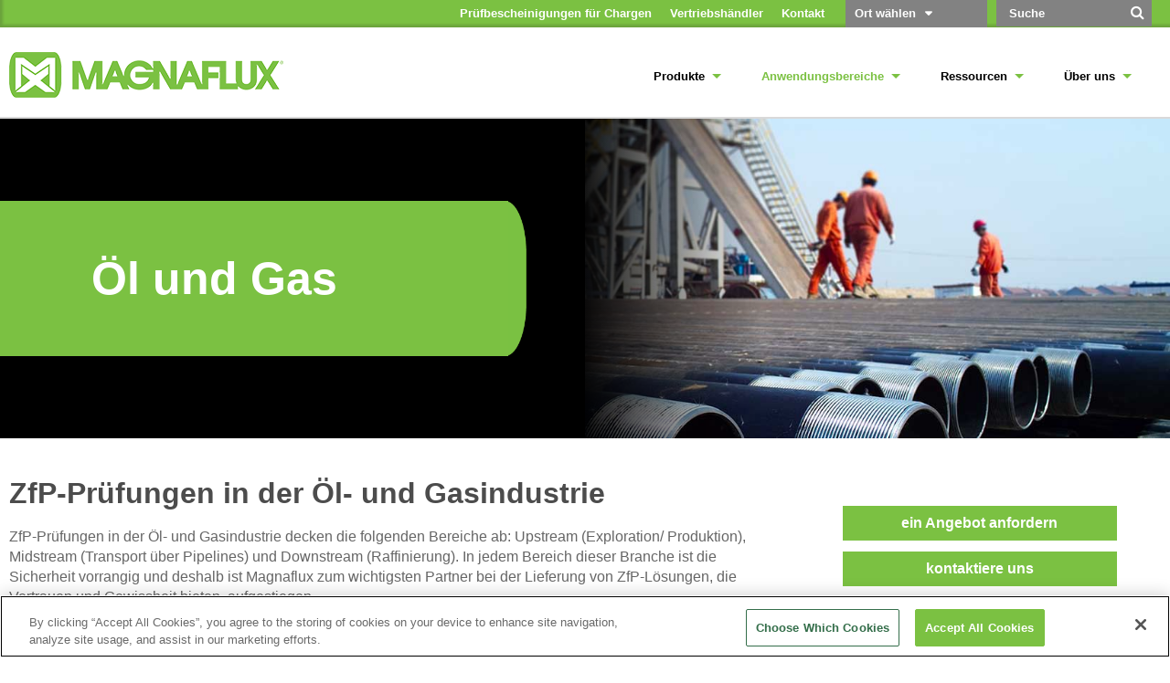

--- FILE ---
content_type: text/html; charset=utf-8
request_url: https://magnaflux.eu/de/Anwendungsbereiche/Ol-und-Gas
body_size: 8946
content:
<!DOCTYPE html>

<html id="htmlTag" class="titanDisplay Chrome Chrome131" lang="de-DE">
<head>
	<!-- Raw Snippet (Site-level) -->
<meta content="initial-scale=1,maximum-scale=4.0,minimum-scale=1.0,user-scalable=yes,width=device-width" name="viewport"/>
<link href='//fonts.googleapis.com/css?family=Lato:400,300,700,900' rel='stylesheet' type='text/css'>
<link href="https://maxcdn.bootstrapcdn.com/font-awesome/4.5.0/css/font-awesome.min.css" rel="stylesheet">
<script src="//ajax.googleapis.com/ajax/libs/jquery/2.1.4/jquery.min.js"></script>
<script src="/CommonScripts/Magnaflux/Public/breakpoints.js"></script>
<script src="/CommonScripts/Magnaflux/Public/makeHeight.js"></script>
<script src="/CommonScripts/Magnaflux/Public/fitvid.js"></script>
<script type="text/javascript" src="/CommonScripts/Magnaflux/Public/iframeResizer.min.js"></script>
<script src="/CommonScripts/Magnaflux/Public/scrollto.js"></script>
<!--Fancybox-->
<link rel="stylesheet" href="https://cdn.jsdelivr.net/gh/fancyapps/fancybox@3.5.7/dist/jquery.fancybox.min.css" />
<script src="https://cdn.jsdelivr.net/gh/fancyapps/fancybox@3.5.7/dist/jquery.fancybox.min.js"></script>
<!--Flexslider-->
<link href="/ClientCSS/Magnaflux/Public/MagnafluxFlexslider.css" rel="stylesheet">
<script src="/CommonScripts/Magnaflux/Public/jquery.flexslider-min.js"></script>

<!--<script src='https://www.google.com/recaptcha/api.js'></script>-->

<!-- Google Tag Manager (Site-level) -->
<script>(function(w,d,s,l,i){w[l]=w[l]||[];w[l].push({"gtm.start":
new Date().getTime(),event:"gtm.js"});var f=d.getElementsByTagName(s)[0],
j=d.createElement(s),dl=l!="dataLayer"?"&l="+l:"";j.async=true;j.src=
"https://www.googletagmanager.com/gtm.js?id="+i+dl;f.parentNode.insertBefore(j,f);
})(window,document,"script","dataLayer","GTM-P8NKQVS");</script>

<!-- Open Graph Metadata (Site-level) -->
<meta property="og:url" content="https://magnaflux.eu/de/Anwendungsbereiche/Ol-und-Gas"/>
<meta property="og:title" content="Öl und Gas"/>
<meta property="og:description" content="ZfP-Prüfungen in der Öl- und Gasindustrie decken die folgenden Bereiche ab: Upstream (Exploration/ Produktion), Midstream (Transport über Pipelines) und Downstream (Raffinierung)"/>
<meta property="og:image" content="https://magnaflux.eu/Files/Images/Header-Images/Oil-and-Gas_Non-Destructive-Testing_teaser.jpg?Medium"/>
<meta property="og:type" content="website"/>

	<script language='javascript' type='text/javascript' src='/scripts/titanscripts.required.js'></script>
	<link type='text/css' rel='stylesheet' href='/ClientCSS/Magnaflux/Public/magnaflux_rwd.css' /><link type='text/css' rel='stylesheet' href='/ClientCSS/Magnaflux/Public/magnaflux_rwd_styles.css' />
	<meta name="generator" content="Titan CMS 7.5.6.0" />
	<title>&#214;l und Gas | Magnaflux</title>
	<META name='DocID' content='28705'>
<META name='Title' content='Öl und Gas | Magnaflux'>
<META name='Keywords' content='Öl und Gas'>
<META name='Description' content='ZfP-Prüfungen in der Öl- und Gasindustrie decken die folgenden Bereiche ab: Upstream (Exploration/ Produktion), Midstream (Transport über Pipelines) und Downstream (Raffinierung)'>
<META name='Abstract' content='ZfP-Prüfungen in der Öl- und Gasindustrie decken die folgenden Bereiche ab: Upstream (Exploration/ Produktion), Midstream (Transport über Pipelines) und Downstream (Raffinierung)'>
<script language="javascript" type="text/javascript" src="/de/Anwendungsbereiche/Ol-und-Gas_content.js"></script>
	<link rel="alternate+rss" type="application/rss+xml" title="RSS" href="/display/WhatsNew.rss" />
	<script language='javascript' type='text/javascript' src='/scripts/titanscripts.js' async></script>
	
	
	
	<!-- Raw Snippet (Site-level) -->
<script src="/CommonScripts/Magnaflux/Public/Magnaflux_site.js"></script>
<script src="/CommonScripts/Magnaflux/Public/base_overrides.js"></script>

<link href="/ClientCSS/Magnaflux/Public/NWS.Display.Banner.css" rel="stylesheet">
<script src="/CommonScripts/NWS/Modules.CommonScripts/NWS.Display.Banner.js"></script>

	<link rel='shortcut icon' href='/clientcss/magnaflux/public/images/favicon.ico' type='image/x-icon'></link><link rel='icon' href='/clientcss/magnaflux/public/images/favicon.ico' type='image/x-icon'></link>
</head>
<body class="titanBody" id="titanBody">
	<!-- Google Tag Manager NoScript (Site-level) -->
<noscript>
    <iframe src="https://www.googletagmanager.com/ns.html?id=GTM-P8NKQVS" height="0" width="0" style="display:none;visibility:hidden"></iframe>
</noscript>

<form action="/de/Anwendungsbereiche/Ol-und-Gas?" data-init="button, fieldset, input, object, output, select, textarea" enctype="multipart/form-data" id="routerForm" method="Post"><input name="__RequestVerificationToken" type="hidden" value="EQU27IJyJdv6ml_sbVam984ba6mGtPOFfuV51RqmEsCmJOORjz5iEyIEnLGWIjSRKtFomN8Wo1Og6iHDtx_xz2F4_WInskXOU_3ql52KhSs1" />		<script type="text/javascript">document.addEventListener("DOMContentLoaded", NWS.Util.UI.InitRouterForm, { once: true });</script>
</form><script type="text/javascript">
//<![CDATA[
if (!window.mvcClientValidationMetadata) { window.mvcClientValidationMetadata = []; }
window.mvcClientValidationMetadata.push({"Fields":[],"FormId":null,"ReplaceValidationSummary":false});
//]]>
</script>	




<div id="pageTopArea">
    <div id="utilityWrapper">
        <div class="siteBounds">
            <div class="wrapper">
                <div class="utilityNavContainer">
                    <!--BeginNoIndex--><ul class="menu"><li class="navFirst"><a href="/de/Prufbescheinigungen-fur-Chargen"><span>Prüfbescheinigungen für Chargen</span></a></li><li><a href="/de/Utility-Nav/Distributors--Service-Centers"><span>Vertriebshändler</span></a></li><li class="navLast"><a href="/de/Kontakt"><span>Kontakt</span></a></li></ul><!--EndNoIndex-->
                </div>
                <div class="Freeform languageSwitcher utilityNavContainer New100 CenterZone TitanBlock">	<ul class="languageToggle">
		<li class="selector"><a href="#">Ort wählen</a></li>
	</ul>
	<div class="Freeform languageLinks StripeGrey">
		<ul>
			<li><a href="https://magnaflux.com/" linktype="3" target="_blank">Vereinigte Staaten (Englisch)</a></li>
		</ul>
<ul>
			<li><a href="https://magnaflux.mx" linktype="3" target="_blank">Mexiko (Spanisch)</a></li>
		</ul>
<ul>
			<li><a href="https://magnaflux.com.br" linktype="3" target="_blank">Brasilien (Portugiesisch)</a></li>
		</ul>
<ul>
			<li><a href="https://magnaflux.eu/en" linktype="3" target="_blank">Europa (Englisch)</a></li>
		</ul>
<ul>
			<li><a href="https://magnaflux.eu/de" linktype="3" target="_blank">Europa (Deutsch)</a></li>
		</ul>
<ul>
			<li><a href="https://magnaflux.eu/en" linktype="3" target="_blank">Afrika, Russland und Mittlerer Osten (Englisch)</a></li>
		</ul>
<ul>
			<li><a href="https://magnaflux.cn" linktype="3" target="_blank">China (Chinesisch)</a></li>
		</ul>
<ul>
			<li><a href="https://magnaflux.in" linktype="3" target="_blank">Indien (Englisch)</a></li>
		</ul>
	</div></div>
                <div class="searchBarContainer">
                    <!--BeginNoIndex--><div class="searchBox"><input type="text" id="searchTerms" name="searchTerms" maxlength="200" value="" onkeydown="NWS.Util.UI.DefaultButton(event, document.getElementById('searchGo'))" placeholder="Suche" aria-label="Search by Keyword" /> 
            <input type="button" value="" id="searchGo" name="searchGo" class="search" aria-label="Suche" onclick="NWS.Util.UI.SearchSubmit('/de/Suchergebnisse', document.getElementById('searchTerms'))" /></div><!--EndNoIndex-->
                </div>
            </div>
        </div>
    </div>
    <div class="siteBounds">
        <div id="logoControlContainer">
            <a href='/de'><img src='/clientcss/magnaflux/public/images/logo.png' border='0' alt='Magnaflux EU'/></a>
        </div>
        <div id="navigation">
            <div id="navButton"><span>Menu</span><br /><i class="fa fa-reorder"></i></div>
            <div class="navWrapper">
                <div id="scroller">
                    <div id="topNavContainer">
                        <!--BeginNoIndex--><ul class="menu"><li class="navFirst"><a href="/de/Produkte" class="hasChild"><span class="arrow"> </span><span>Produkte</span></a><ul><li><a href="/de/Produkte/Eindringprufung" class="hasChild"><span class="arrow"> </span><span>Eindringprüfung (PT)</span></a><ul><li><a href="/de/Produkte/Eindringprufung/Zubehor"><span>Zubehör</span></a></li><li><a href="/de/Produkte/Eindringprufung/Prufprodukte"><span>Eindringprüfung-Prüfprodukte</span></a></li><li><a href="/de/Produkte/Eindringprufung/Ausrustung"><span>Ausrüstung</span></a></li><li><a href="/de/Produkte/Eindringprufung/PeneCert"><span>PeneCert™ Service</span></a></li></ul></li><li><a href="/de/Produkte/Magnetpulverprufung" class="hasChild"><span class="arrow"> </span><span>Magnetpulverprüfung (MT)</span></a><ul><li><a href="/de/Produkte/Magnetpulverprufung/Zubehor"><span>Zubehör</span></a></li><li><a href="/de/Produkte/Magnetpulverprufung/Ausrustung"><span>Ausrüstung</span></a></li><li><a href="/de/Produkte/Magnetpulverprufung/Verbrauchsmaterial"><span>Verbrauchsmaterial</span></a></li></ul></li><li><a href="/de/Produkte/UV-Leuchten"><span>UV-Leuchten</span></a></li><li><a href="/de/Produkte/Reinigungsmittel-auf-Wasserbasis"><span>Reinigungsmittel auf Wasserbasis</span></a></li><li><a href="/de/Produkte/Ultraschall-Koppelmittel"><span>Ultraschall-Koppelmittel</span></a></li></ul></li><li><a href="/de/Anwendungsbereiche" class="hasChild current"><span class="arrow"> </span><span>Anwendungsbereiche</span></a><ul><li><a href="/de/Anwendungsbereiche/Automobilindustrie"><span>Automobilindustrie</span></a></li><li><a href="/de/Anwendungsbereiche/Gesundheitssektor"><span>Gesundheitssektor</span></a></li><li><a href="/de/Anwendungsbereiche/Luft-und-Raumfahrt"><span>Luft- und Raumfahrt</span></a></li><li><a href="/de/Anwendungsbereiche/Ol-und-Gas" class="current"><span>Öl und Gas</span></a></li><li><a href="/de/Anwendungsbereiche/Scannen-und-Bildverarbeitung"><span>Scannen und Bildverarbeitung</span></a></li></ul></li><li><a href="/de/Ressourcen" class="hasChild"><span class="arrow"> </span><span>Ressourcen</span></a><ul><li><a href="/de/Ressourcen/Ausbildungsprogramm"><span>Ausbildungsprogramm</span></a></li><li><a href="/de/Ressourcen/Blog"><span>Blog</span></a></li><li><a href="/de/Ressourcen/Dokumentbibliothek"><span>Dokumentbibliothek</span></a></li><li><a href="/de/Ressourcen/FAQ"><span>Häufig gestellte Fragen (FAQ)</span></a></li><li><a href="/de/Prufbescheinigungen-fur-Chargen"><span>Prüfbescheinigungen für Chargen</span></a></li><li><a href="/de/Ressourcen/Sicherheitsdatenblatter"><span>Sicherheitsdatenblätter</span></a></li><li><a href="/de/Ressourcen/Technische-Daten"><span>Technische Daten</span></a></li><li><a href="/de/Verkaufsressourcen"><span>Verkaufsressourcen und Werkzeuge</span></a></li></ul></li><li class="navLast"><a href="/de/Uber-uns" class="hasChild"><span class="arrow"> </span><span>Über uns</span></a><ul><li><a target="_blank" href="https://careers.smartrecruiters.com/ITW/magnaflux"><span>Karriere</span></a></li><li><a href="/de/Kontakt"><span>Kontakt</span></a></li><li><a target="_blank" href="/Magnaflux/About-Us/Locations.htm"><span>Standorte</span></a></li></ul></li></ul><!--EndNoIndex-->
                    </div>
                    <div class="utilityNavContainer">
                        <!--BeginNoIndex--><ul class="menu"><li class="navFirst"><a href="/de/Prufbescheinigungen-fur-Chargen"><span>Prüfbescheinigungen für Chargen</span></a></li><li><a href="/de/Utility-Nav/Distributors--Service-Centers"><span>Vertriebshändler</span></a></li><li class="navLast"><a href="/de/Kontakt"><span>Kontakt</span></a></li></ul><!--EndNoIndex-->
                    </div>
                    <div class="Freeform languageSwitcher utilityNavContainer New100 CenterZone TitanBlock">	<ul class="languageToggle">
		<li class="selector"><a href="#">Ort wählen</a></li>
	</ul>
	<div class="Freeform languageLinks StripeGrey">
		<ul>
			<li><a href="https://magnaflux.com/" linktype="3" target="_blank">Vereinigte Staaten (Englisch)</a></li>
		</ul>
<ul>
			<li><a href="https://magnaflux.mx" linktype="3" target="_blank">Mexiko (Spanisch)</a></li>
		</ul>
<ul>
			<li><a href="https://magnaflux.com.br" linktype="3" target="_blank">Brasilien (Portugiesisch)</a></li>
		</ul>
<ul>
			<li><a href="https://magnaflux.eu/en" linktype="3" target="_blank">Europa (Englisch)</a></li>
		</ul>
<ul>
			<li><a href="https://magnaflux.eu/de" linktype="3" target="_blank">Europa (Deutsch)</a></li>
		</ul>
<ul>
			<li><a href="https://magnaflux.eu/en" linktype="3" target="_blank">Afrika, Russland und Mittlerer Osten (Englisch)</a></li>
		</ul>
<ul>
			<li><a href="https://magnaflux.cn" linktype="3" target="_blank">China (Chinesisch)</a></li>
		</ul>
<ul>
			<li><a href="https://magnaflux.in" linktype="3" target="_blank">Indien (Englisch)</a></li>
		</ul>
	</div></div>
                    <div class="searchBarContainer">
                        <!--BeginNoIndex--><div class="searchBox"><input type="text" id="searchBar1_searchTerms" name="searchBar1_searchTerms" maxlength="200" value="" onkeydown="NWS.Util.UI.DefaultButton(event, document.getElementById('searchBar1_searchGo'))" placeholder="Suche" aria-label="Search by Keyword" /> 
            <input type="button" value="" id="searchBar1_searchGo" name="searchBar1_searchGo" class="search" aria-label="Suche" onclick="NWS.Util.UI.SearchSubmit('/de/Suchergebnisse', document.getElementById('searchBar1_searchTerms'))" /></div><!--EndNoIndex-->
                    </div>

                    <div class="social">
                        <div class="Freeform New100 CenterZone TitanBlock"><ul>
  <li><a href="https://www.linkedin.com/company/magnaflux/" linktype="3" target="_blank"><span class="fa fa-linkedin"><span class="sr-only">LinkedIn</span></span></a></li>
  <li><a href="https://twitter.com/MagnafluxNDT" linktype="3" target="_blank"><span class="fa fa-twitter"><span class="sr-only">Twitter</span></span></a></li>
  <li><a href="https://www.youtube.com/Magnaflux2010" linktype="3" target="_blank"><span class="fa fa-youtube"><span class="sr-only">YouTube</span></span></a></li>
  <li><a href="https://www.instagram.com/magnafluxndt/?hl=en" linktype="3" target="_blank"><span class="fa fa-instagram"><span class="sr-only">Instagram</span></span></a></li>
  <li><a href="https://www.facebook.com/MagnafluxNA/" linktype="3" target="_blank"><span class="fa fa-facebook"><span class="sr-only">Facebook</span></span></a></li>
</ul>
</div>
                    </div>
                </div>
            </div>
        </div>
    </div>
</div>
<div id="contentArea" class="noTitle">
    <div id="Banner" class="LargeBanner siteBounds">
        <p class="banner"><img src="/Files/Images/Header-Images/Oil-and-Gas_Non-Destructive-Testing.jpg" alt="" /></p><div class="wrapper"><h1>Öl und Gas</h1></div>
    </div>
    <div id="centerZone">
        <div class="Float66 Freeform New100 CenterZone TitanBlock"><h1>ZfP-Pr&uuml;fungen in der &Ouml;l- und Gasindustrie</h1>

<p>ZfP-Pr&uuml;fungen in der &Ouml;l- und Gasindustrie decken die folgenden Bereiche ab: Upstream (Exploration/ Produktion), Midstream (Transport &uuml;ber Pipelines) und Downstream (Raffinierung). In jedem Bereich dieser Branche ist die Sicherheit vorrangig und deshalb ist Magnaflux zum wichtigsten Partner bei der Lieferung von ZfP-L&ouml;sungen, die Vertrauen und Gewissheit bieten, aufgestiegen.</p>

<p>Magnaflux bietet eine umfassende Palette von L&ouml;sungen zur Abdeckung jedes dieser Anwendungsbereiche. Insbesondere wird unsere SPOTCHECK&reg; Produktreihe der Farbeindringmittel extensiv f&uuml;r die Pr&uuml;fung von Schwei&szlig;n&auml;hten an &Ouml;l- und Gaspipelines verwendet, wo sie als Industriestandard gilt.</p>
</div><div class="buttonGroup Float33 Freeform New50 CenterZone TitanBlock"><p>&nbsp;</p>

<p><span class="button"><a href="/Distributors--Service-Centers.htm" linktype="2" target="_blank">ein Angebot anfordern</a></span></p>

<p><span class="button"><a href="/Magnaflux-EU-DE-/Kontakt" linktype="2" target="_self">kontaktiere uns</a></span></p>

<p><span class="button"><a href="/Magnaflux-EU-DE-/Produkte/Eindringprufung/Prufprodukte" linktype="2" target="_self">Eindringpr&uuml;fung</a></span></p>

<p><span class="button"><a href="/Magnaflux-EU-DE-/Produkte/Magnetpulverprufung/Chemieprodukte" linktype="2" target="_self">Magnetpulverpr&uuml;fung</a></span></p>
</div><div class="Aggregation New100 CenterZone TitanBlock"><div id="F18635_Waiting" class="loading">Please wait while we gather your results.</div><div id="F18635_ResultsDiv" class="AggregationResults"><div class="data"><h3>Empfohlenes Produkt</h3><div class="ThreeCol"><div class="item image"><a class="teaserImage" href="/de/Produkte/Magnetpulverprufung/Ausrustung"><img src="/EU-Files/Images/Equipment-and-Accessories/MPI-equipment.jpg?Medium" alt="Magnetpulverprüfung Ausrüstung" title="Magnetpulverprüfung Ausrüstung"></a><div class="otherStuff"><!--content spacer--><h4><a href="/de/Produkte/Magnetpulverprufung/Ausrustung">Ausrüstung</a></h4><p class="teaser">Ob Sie eine kleine Schraube, einen großen Turbinenläufer oder etwas anderes prüfen, wir haben ein breites Angebot an qualitativ hochwertigen Geräten für die Magnetpulverprüfung für jede Art von Anwendungen.</p><p class="linkText"><a href="/de/Produkte/Magnetpulverprufung/Ausrustung">Finde mehr heraus</a></p></div></div><div class="item image"><a class="teaserImage" href="/de/Produkte/Eindringprufung/Prufprodukte"><img src="/EU-Files/Images/LPI-Consumables/LPI-consumables1.jpg?Products" alt="Eindringprüfung" title="Eindringprüfung"></a><div class="otherStuff"><!--content spacer--><h4><a href="/de/Produkte/Eindringprufung/Prufprodukte">Eindringprüfung-Prüfprodukte</a></h4><p class="teaser">Magnaflux-Produkte zur Eindringprüfung sind die meistgenutzten Flüssigeindringmittel/ Eindringmittel-Prüfprodukte und auf dem Markt weithin für ihre Zuverlässigkeit bekannt. </p><p class="linkText"><a href="/de/Produkte/Eindringprufung/Prufprodukte">Finde mehr heraus</a></p></div></div><div class="item image"><a class="teaserImage" href="/de/Produkte/Magnetpulverprufung/Verbrauchsmaterial"><img src="/EU-Files/Images/LPI-Consumables/MPI-consumables1.jpg?Products" alt="Magnetpulverprüfung Verbrauchsmaterial" title="Magnetpulverprüfung Verbrauchsmaterial"></a><div class="otherStuff"><!--content spacer--><h4><a href="/de/Produkte/Magnetpulverprufung/Verbrauchsmaterial">Verbrauchsmaterial</a></h4><p class="teaser">Unsere Kunden vertrauen auf Magnaflux-Lösungen zur Magnetpulverprüfung als globalen Maßstab zur fluoreszierenden und nicht-fluoreszierenden Prüfung von Mängeln an und unter der Oberfläche ferromagnetischer Teile. </p><p class="linkText"><a href="/de/Produkte/Magnetpulverprufung/Verbrauchsmaterial">Finde mehr heraus</a></p></div></div></div></div></div><script type='text/javascript'>NWS.Modules.LoadResources(["/Views/Display/Blocks/Support/NWS.FormEditorSupport.js","/Views/Display/Blocks/Support/NWS.FilterSupport.js","/scripts/NWS.HistoryExtensions.js"], [{"func":"NWS.Block.Aggregation.ResetFieldsetState","args":[18635]}], []);</script></div><div class="SharePage StripeGrey New100 CenterZone TitanBlock"><div class="Freeform New100 CenterZone TitanBlock"><h2>Sie möchten die beste Lösung für Ihre Anwendung. Wir können Ihnen helfen, es zu finden.
</h2>
</div><div class="Float25 Freeform New100 CenterZone TitanBlock"><p><br />
<em><img alt="" src="/Files/Images/Solution-Icon.png?Small" /></em></p>
</div><div class="Float75 Freeform New50 CenterZone TitanBlock"><h4>Bei Magnaflux bieten wir Produkte und L&ouml;sungen f&uuml;r eine Vielzahl von Branchen an.<br />
Erfahren Sie mehr dar&uuml;ber, wie wir Ihnen helfen k&ouml;nnen.</h4>

<h4><span class="button"><a href="/Magnaflux/Products.htm" linktype="2" target="_self">Sehen Sie sich unsere Produkte an &gt;&nbsp;</a></span></h4>

<h4><span class="button"><a href="/Magnaflux/Industries.htm" linktype="2" target="_self">Erfahren Sie mehr &uuml;ber die Branchen, in denen wir t&auml;tig sind &gt;&nbsp;</a></span></h4>

<h4><span class="button"><a href="/Contact-Us.htm" linktype="2" target="_self">Wenden Sie sich an einen Experten &gt;&nbsp;</a></span></h4>
</div></div>
        <script type='text/javascript'>NWS.Modules.LoadResources(["/scripts/NWS.Fields.js","/Views/Display/Blocks/Support/NWS.FormEditorSupport.js","/Views/Display/Blocks/Commenting/CommentsDisplay.js"], [{"func":"NWS.Block.Comments.Init","args":{}}], []);</script>
    </div>
</div>
<div class="emailForm GreenBlock wrapme">
    <div class="siteBounds">
        <div class="Freeform StripeGreen New100 CenterZone TitanBlock"><p style="text-transform:uppercase">Subscribe to Magnaflux Deutsch Emails:</p>
<iframe src="https://go.magnaflux.com/l/480051/2018-02-20/3s413" width="100%" scrolling="no" id="heighttracker" style="border: 0"></iframe></div>
    </div>
</div>

<div id="bottomContainer">
    <div class="siteBounds">
        <div class="Float50 firstItemInRow">
            <div id="address">
                <div class="Freeform New100 CenterZone TitanBlock"><h4>Magnaflux
</h4>
<p>Stockertstra&szlig;e 4-8, 73457&nbsp;
  <br />
  Essingen, Deutschland
  <br />
  Telephone: +49 (0)7365 81-0
  <br />
  <a href="/Kontakt" linktype="2" target="_self">Kontakt</a>
</p>
<p><span style="font-size:11px">Umsatzsteueridentifikationsnummer DE814754843</span>
</p>
</div><div class="Freeform New100 CenterZone TitanBlock"><script>
NWS.Display.Banner.init({
		bannerContainerSelector: "#centerZone",
		insertLocation: "modal" /* firstChild, lastChild, beforeContainer, afterContainer, modal*/,
		sourceContentPath: "/de/OffNav/AlertBanner",
		sourceContentSelector: "#centerZone div.CenterZone",
		rememberClose: true
		//,wrapper: "<div class='banner'></div>" });
	});
</script>
</div>
            </div>
            <div class="social">
                <div class="Freeform New100 CenterZone TitanBlock"><ul>
  <li><a href="https://www.linkedin.com/company/magnaflux/" linktype="3" target="_blank"><span class="fa fa-linkedin"><span class="sr-only">LinkedIn</span></span></a></li>
  <li><a href="https://twitter.com/MagnafluxNDT" linktype="3" target="_blank"><span class="fa fa-twitter"><span class="sr-only">Twitter</span></span></a></li>
  <li><a href="https://www.youtube.com/Magnaflux2010" linktype="3" target="_blank"><span class="fa fa-youtube"><span class="sr-only">YouTube</span></span></a></li>
  <li><a href="https://www.instagram.com/magnafluxndt/?hl=en" linktype="3" target="_blank"><span class="fa fa-instagram"><span class="sr-only">Instagram</span></span></a></li>
  <li><a href="https://www.facebook.com/MagnafluxNA/" linktype="3" target="_blank"><span class="fa fa-facebook"><span class="sr-only">Facebook</span></span></a></li>
</ul>
</div>
            </div>
        </div>
        <div class="Float50 footerMap">
            <div class="Freeform New100 CenterZone TitanBlock"><img id="footNavImg" src="/ClientCSS/Magnaflux/Public/images/InternationalMap/eu.jpg" alt="Select Your Country" width="514" height="219" usemap="#Map">
<map name="Map">
  <area class="mapNA" shape="poly" coords="10,98,50,98,78,90,79,77,92,80,101,81,107,81,123,83,128,88,134,89,152,85,160,82,169,79,176,78,188,73,188,55,186,43,187,35,187,32,185,27,183,18,187,5,182,8,194,3,167,4,143,4,132,4,117,5,107,7,97,9,70,8,52,13,42,16,28,25,21,34,14,43,17,56,12,61,11,76,11,91" href="https://www.magnaflux.com/Magnaflux" alt="North America">
  <area id="mapMX" target="_blank" shape="poly" coords="49,102,48,99,77,91,81,75,91,79,100,81,125,84,133,93,136,96,138,105,131,115,129,119,93,116,49,116,48,101" href="https://magnaflux.mx/Magnaflux-Mexico.htm" alt="Mexico">
  <area id="mapBR" target="_blank" href="https://www.magnaflux.com.br/" alt="Brazil" shape="poly" coords="168,169,149,163,146,170,150,183,151,201,156,215,231,210,243,154,204,151,199,130,173,124,155,123,158,126,152,123,150,126,144,120,144,126,140,127,140,132,139,135,134,138,143,147,149,145,152,154">
  
  <area id="mapCH" target="_blank" href="https://www.magnaflux.cn/" alt="China" shape="poly" coords="371,87,362,83,361,74,355,71,354,64,360,63,364,56,372,51,376,59,390,62,399,59,405,57,409,49,416,48,419,52,425,53,423,62,415,65,405,66,409,70,425,80,481,83,480,100,434,100,424,95,404,93,398,89,394,92,391,88,386,87,384,83,372,87">

  <area id="mapEU" target="_blank" href="https://www.magnaflux.eu/" alt="Europe" shape="poly" coords="186,10,196,3,282,2,284,19,285,31,285,38,281,43,280,52,289,53,314,65,320,71,326,68,335,69,341,72,346,70,356,70,357,76,357,81,351,85,351,90,342,88,324,112,324,154,308,186,268,199,242,154,204,153,189,81">
  <area id="mapIN" target="_blank" shape="poly" coords="323,135,323,112,340,88,350,90,350,85,355,82,356,71,362,73,363,83,374,87,386,83,380,92,372,93,374,133,323,136" href="https://magnaflux.in/" alt="India">
  <area class="mapNA" shape="poly" coords="402,65,418,63,423,62,424,56,428,59,432,44,448,50,502,50,502,218,325,218,332,170,375,167,372,93,381,92,385,85,393,86,393,90,399,88,403,92,413,94,426,94,435,100,480,99,481,83,425,82,406,69" href="https://www.magnaflux.com/Magnaflux" alt="New Zealand, Australia, Japan, Southeast Asia">
</map></div>
        </div>
        <div id="bottomNavContainer">
            <!--BeginNoIndex--><ul navName="Bottom" navZone="Bottom"><li class="navFirst"><a href="/de/Datenschutzerklarung">Datenschutzerklärung (Web)</a></li><li><a target="_blank" rel="noopener noreferrer" href="/DE-Files/Unternehmensdokumente/CustomerPrivacyNotice-MXDEGerman.pdf">Datenschutzerklärung</a></li><li><a target="_blank" rel="noopener noreferrer" href="https://secure.ethicspoint.com/domain/media/de/gui/29350/index.html">EthicsPoint (LkSG)</a></li><li><a href="/Magnaflux-EU-DE-/Kontakt">Kontakt</a></li><li class="navLast"><a target="_blank" rel="noopener noreferrer" href="/Magnaflux/About-Us/Careers.htm">Karriere</a></li></ul><!--EndNoIndex-->
        </div>
    </div>
</div>
<div id="contentFooter" class="siteBounds">
    &copy; 2026 Magnaflux - All Rights Reserved.
</div>
<a href="#" id="scrollTop"><i class="fa fa-angle-up"></i><span>top</span></a>
<!-- OneTrust Cookies Consent Notice start -->
<script src="https://cookie-cdn.cookiepro.com/scripttemplates/otSDKStub.js" type="text/javascript" charset="UTF-8" data-domain-script="b5096b9f-b74c-4003-be9d-fb99e5fcbe89"></script>
<script type="text/javascript">function OptanonWrapper() { [].slice.call(document.querySelectorAll("button:not([type])")).forEach(btn => btn.setAttribute("type", "button")); }</script>
<!-- OneTrust Cookies Consent Notice end --><script type="text/javascript">NWS.Modules.LoadResources(['/Views/Display/Blocks/NWS/Blocks.DataPrivacy/CookieConsentBanner/CookieConsent.css']);</script>
	

	
</body>
</html>


--- FILE ---
content_type: text/html; charset=utf-8
request_url: https://go.magnaflux.com/l/480051/2018-02-20/3s413
body_size: 2174
content:
<!DOCTYPE html>
<html>
	<head>
		<base href="https://go.pardot.com" >
		<meta charset="utf-8"/>
		<meta http-equiv="Content-Type" content="text/html; charset=utf-8"/>
		<meta name="description" content=""/>
		<title></title>
		  <style type="text/css">
#pardot-form.form input,#pardot-form.form textarea, #pardot-form.form select {
	padding: 4px;border: 1px solid #fff;
}
#pardot-form .submit input {    
	background: transparent;
	border: 1px solid #fff;
	color: #ffffff;
	text-align: center;
	display: inline-block;
	font-size: initial;
	padding: 4px 13px 6px;
	box-sizing:border-box;
	line-height: 1;
}
#pardot-form.form p,
#pardot-form.form a {
    color: #fff;
}
#pardot-form.form p.required, #pardot-form.form span.required, #pardot-form.form label.required {
	font-weight: normal;
}
#pardot-form.form {
	padding:0;
}
@media (min-width:768px) {  
#pardot-form .g-recaptcha > div:first-child {margin-left:158px;} 
}
@media (max-width:767px) {     
	
#pardot-form.form p label {
 text-align:left;
}
#pardot-form.form p.submit {
    margin: 1em .5em .2em .5em;
}
#pardot-form.form p.no-label,#pardot-form.form p.email-pref {
 margin:.2em .5em .6em .5em;
}
}
     </style>
	<link rel="stylesheet" type="text/css" href="https://go.magnaflux.com/css/form.css?ver=2021-09-20" />
<script type="text/javascript" src="https://go.magnaflux.com/js/piUtils.js?ver=2021-09-20"></script><script type="text/javascript">
piAId = '481051';
piCId = '10560';
piHostname = 'pi.pardot.com';
if(!window['pi']) { window['pi'] = {}; } pi = window['pi']; if(!pi['tracker']) { pi['tracker'] = {}; } pi.tracker.pi_form = true;
(function() {
	function async_load(){
		var s = document.createElement('script'); s.type = 'text/javascript';
		s.src = ('https:' == document.location.protocol ? 'https://pi' : 'http://cdn') + '.pardot.com/pd.js';
		var c = document.getElementsByTagName('script')[0]; c.parentNode.insertBefore(s, c);
	}
	if(window.attachEvent) { window.attachEvent('onload', async_load); }
	else { window.addEventListener('load', async_load, false); }
})();
</script></head>
	<body>
		<form accept-charset="UTF-8" method="post" action="https://go.magnaflux.com/l/480051/2018-02-20/3s413" class="form" id="pardot-form">

<style type="text/css">
form.form p.required label, form.form span.required label { background: none; padding-left: 0px; }
</style>





	<p><script type="text/javascript" src="https://cdnjs.cloudflare.com/ajax/libs/iframe-resizer/3.5.15/iframeResizer.contentWindow.min.js">
</script></p>

		
		
		
			<p class="form-field  first_name pd-text required required-custom    ">
				
					<label class="field-label" for="480051_21806pi_480051_21806">Vorname *</label>
				
				
				<input type="text" name="480051_21806pi_480051_21806" id="480051_21806pi_480051_21806" value="" class="text" size="30" maxlength="40" onchange="" onfocus="" />
				
			</p>
			<div id="error_for_480051_21806pi_480051_21806" style="display:none"></div>
			
		
			<p class="form-field  last_name pd-text required required-custom    ">
				
					<label class="field-label" for="480051_21808pi_480051_21808">Nachname *</label>
				
				
				<input type="text" name="480051_21808pi_480051_21808" id="480051_21808pi_480051_21808" value="" class="text" size="30" maxlength="80" onchange="" onfocus="" />
				
			</p>
			<div id="error_for_480051_21808pi_480051_21808" style="display:none"></div>
			
		
			<p class="form-field  email pd-text required required-custom    ">
				
					<label class="field-label" for="480051_21810pi_480051_21810">E-Mail-Addresse *</label>
				
				
				<input type="text" name="480051_21810pi_480051_21810" id="480051_21810pi_480051_21810" value="" class="text" size="30" maxlength="255" onchange="" onfocus="" />
				
			</p>
			<div id="error_for_480051_21810pi_480051_21810" style="display:none"></div>
			
		
			<p class="form-field  Privacy_Policy pd-checkbox required required-custom  no-label  ">
				
				
				<span class="value"><span><input type="checkbox" name="480051_25422pi_480051_25422_151572" id="480051_25422pi_480051_25422_151572" value="151572" onchange="" /><label class="inline" for="480051_25422pi_480051_25422_151572">Datenschutz-Bestimmungen</label></span></span>
				
					<span class="description">Ich stimme der  <a href="https://eu.magnaflux.com/privacy-policy/" target="_blank">Datenschutzrichtlinie</a> von Magnaflux zu.</span>
				
			</p>
			<div id="error_for_480051_25422pi_480051_25422" style="display:none"></div>
			
		
			<p class="form-field  Opt_In pd-checkbox required required-custom  no-label  ">
				
				
				<span class="value"><span><input type="checkbox" name="480051_25490pi_480051_25490_151578" id="480051_25490pi_480051_25490_151578" value="151578" onchange="" /><label class="inline" for="480051_25490pi_480051_25490_151578">E-Mail-Anmeldung</label></span></span>
				
					<span class="description">Ich möchte Magnaflux Blogs, Nachrichten und Produktankündigungen abonnieren.</span>
				
			</p>
			<div id="error_for_480051_25490pi_480051_25490" style="display:none"></div>
			
		
		
		
	<p style="position:absolute; width:190px; left:-9999px; top: -9999px;visibility:hidden;">
		<label for="pi_extra_field">Comments</label>
		<input type="text" name="pi_extra_field" id="pi_extra_field"/>
	</p>
		
		
		<!-- forces IE5-8 to correctly submit UTF8 content  -->
		<input name="_utf8" type="hidden" value="&#9731;" />
		
		<p class="submit">
			<input type="submit" accesskey="s" value="Senden" />
		</p>
	
	


<script type="text/javascript">
//<![CDATA[

	var anchors = document.getElementsByTagName("a");
	for (var i=0; i<anchors.length; i++) {
		var anchor = anchors[i];
		if(anchor.getAttribute("href")&&!anchor.getAttribute("target")) {
			anchor.target = "_top";
		}
	}
		
//]]>
</script>
<input type="hidden" name="hiddenDependentFields" id="hiddenDependentFields" value="" /></form>
<script type="text/javascript">(function(){ pardot.$(document).ready(function(){ (function() {
	var $ = window.pardot.$;
	window.pardot.FormDependencyMap = [];

	$('.form-field-primary input, .form-field-primary select').each(function(index, input) {
		$(input).on('change', window.piAjax.checkForDependentField);
		window.piAjax.checkForDependentField.call(input);
	});
})(); });})();</script>
	</body>
</html>


--- FILE ---
content_type: text/css; charset=utf-8
request_url: https://magnaflux.eu/ClientCSS/Magnaflux/Public/magnaflux_rwd_styles.css
body_size: 13162
content:
.StripeWhite,.StripeGrey,.StripeGreen,.StripeDarkGrey,.StripeBlack,.Float25,.Float33,.Float50,.Float66,.Float75,.CardBackground,.CardTransparent,.Accordion,.LargeBanner,.HeroBanner,.padTabs,.productTabs,.teaserImage50,.spanishFAQ,.fourCol,.threeCol,.dataTable,.BannerImage,.BannerText,.unmatch,.FloatLeft,.FloatRight,.button,.greyButton{}.titanBody,.mainBody,#mainBody,.Freeform,.FormEditor,.FAQ,.titanBody input,.titanBody select,.titanBody textarea,.mainBody input,.mainBody select,.mainBody textarea,.FAQ input,.FAQ select,.FAQ textarea,.FormEditor input,.FormEditor select,.FormEditor textarea,.Freeform input,.Freeform select,.Freeform textarea{font-family:Arial,Helvetica,sans-serif}.titanDisplay{font-size:62.5%}h1,h2,h3,h4{font-weight:700;text-transform:none}h1,h2,h3,h4,h5,h6{line-height:1.3}h1{font-size:3.2rem;margin-bottom:1.6rem}h2{font-size:2.6rem;margin-bottom:1.3rem}h3{font-size:2.2rem;margin-bottom:1.2rem}h4{font-size:1.8rem;margin-bottom:1rem}h5{font-size:1.7rem;margin-bottom:.8rem}h6{font-size:1.6rem;margin-bottom:.6rem}.titanBody,.titanBody textarea,.titanBody select,.titanBody input{font-size:1.6rem;line-height:2.2rem}#navButton span,.FAQ .Accordion .min,.FAQ .Accordion .max{font-size:1.2rem;line-height:1rem}.utilityNavContainer a,.searchBarContainer input[type=text],#topNavContainer a,#contentFooter,.ToTop{font-size:1.3rem}.mobileNavOpen #navigation a,#navigation .searchBarContainer input[type=text]{font-size:1.7rem}#pageTools a,#pageTools span{font-size:2rem}.mobileNavOpen #navigation a,#navButton i{line-height:2rem}#navButton i{font-size:2.8rem}.social span.fa{font-size:2.5rem;line-height:3rem}@media screen and (min-width:500px){.social span.fa{font-size:3rem;line-height:4rem}}#scrollTop i{font-size:4rem;line-height:5rem}@media screen and (min-width:980px){.utilityNavContainer a,#bottomNavContainer ul{font-size:1.3rem}#bottomContainer h4{font-size:3rem;line-height:3.5rem}}body{-webkit-text-size-adjust:none}.titanBody,.DarkGreyBlock .BackgroundCard .teaser,.BlackBlock .BackgroundCard .teaser,.GreenBlock .BackgroundCard .teaser,.GreenBlock input,.DarkGreyBlock input,.BlackBlock input{color:rgba(102,102,102,1)}#topNavContainer a,#leftNav a.current,.social span.fa,#toolContainer span,.CenterZone input[type="submit"],.CenterZone input[type="button"],.Commenting input[type="button"],.LargeBanner *,.DarkGreyBlock .BackgroundCard .item h4 a:hover,.DarkGreyBlock .BackgroundCard .item h4 a:focus,.DarkGreyBlock .BackgroundCard .item h4 a:active,.BlackBlock .BackgroundCard .item h4 a:hover,.BlackBlock .BackgroundCard .item h4 a:focus,.BlackBlock .BackgroundCard .item h4 a:active,.GreenBlock .BackgroundCard .item h4 a:hover,.GreenBlock .BackgroundCard .item h4 a:focus,.GreenBlock .BackgroundCard .item h4 a:active,.CardTransparent .item .linkText a,.BackgroundCard .item .linkText a{color:rgba(0,0,0,1)}.titanBody a:hover,.titanBody a:focus,.titanBody a:active,h1,h2,h3,h4,.titanBody .utilityNavContainer a,#address select,.Accordion dt:hover,.Accordion dt:focus,.Accordion dt:hover .arrow,.Accordion dt:focus .arrow,.Accordion .minmax:hover,.Accordion .minmax:focus{color:rgba(76,76,76,1)}#navigation .menu>li a:hover,#navigation .menu>li a:focus,#navigation .menu>li a:active,.mobileNavOpen #navigation a,#scrollTop i,#address *,#bottomNavContainer *,#contentFooter,.utilityNavContainer a:hover,.utilityNavContainer a:focus,.utilityNavContainer a:active,.FAQ .Accordion .accordionHeading:hover,.FAQ .Accordion .accordionHeading.open,.FAQ .tabbedContent .tabs li:hover,.FAQ .tabbedContent .tabs li.selected,.CenterZone input[type="submit"]:hover,.CenterZone input[type="submit"]:focus,.CenterZone input[type="submit"]:active,.CenterZone input[type="button"]:hover,.CenterZone input[type="button"]:focus,.CenterZone input[type="button"]:active,.Commenting input[type="button"]:hover,.Commenting input[type="button"]:focus,.Commenting input[type="button"]:active,.GreenBlock *,.GreenBlock h4 a,.GreenBlock p a,.DarkGreyBlock *,.DarkGreyBlock h4 a,.DarkGreyBlock p a,.titanBody .GreenBlock a,.titanBody .DarkGreyBlock a,.titanBody .HeroBanner *,.titanBody .HeroBanner a:hover,.titanBody .HeroBanner a:focus,.titanBody .HeroBanner a:active,.CardTransparent .item .linkText a:hover,.CardTransparent .item .linkText a:focus,.CardTransparent .item .linkText a:active,.BackgroundCard .item .linkText a:hover,.BackgroundCard .item .linkText a:focus,.BackgroundCard .item .linkText a:active{color:rgba(255,255,255,1)}.mobileNavOpen #navButton *{color:rgba(255,255,255,.8)}@media screen and (min-width:600px){.LargeBanner *{color:rgba(255,255,255,1)}}.titanBody a,.titanBody .GreenBlock a:hover,.titanBody .GreenBlock a:focus,.titanBody .GreenBlock a:active,.titanBody .DarkGreyBlock a:hover,.titanBody .DarkGreyBlock a:focus,.titanBody .DarkGreyBlock a:active,.titanBody .BlackBlock a:hover,.titanBody .BlackBlock a:focus,.titanBody .BlackBlock a:active,.titanBody .GreenBlock .solutionFinder .list a,#navButton:hover *,.social span.fa:hover,.social span.fa:focus,.social span.fa:active,#toolContainer span:hover,#toolContainer span:focus,#toolContainer span:active,#navigation a.current,.Accordion .minmax,.Accordion dt,.Accordion dt .arrow,.FAQ .Accordion .min:hover,.FAQ .Accordion .max:hover,.DarkGreyBlock .BackgroundCard .item h4 a,.DarkGreyBlock .BackgroundCard .item h4 a,.DarkGreyBlock .BackgroundCard .item h4 a,.BlackBlock .BackgroundCard .item h4 a,.BlackBlock .BackgroundCard .item h4 a,.BlackBlock .BackgroundCard .item h4 a,.GreenBlock .BackgroundCard .item h4 a,.GreenBlock .BackgroundCard .item h4 a,.GreenBlock .BackgroundCard .item h4 a{color:rgba(123,193,66,1)}.linkComments a{color:rgba(123,193,66,.7)}@media screen and (min-width:980px){.titanBody.Android #navigation .menu>li.open,.titanBody:not(.Android) #navigation .menu>li:hover>a,#navigation .menu>li:focus>a,#navigation .menu>li:active>a{color:rgba(255,255,255,1)}#topNavContainer .menu>li ul li a:hover,#topNavContainer .menu>li ul li a:focus,#topNavContainer .menu>li ul li a:active{color:rgba(123,193,66,1)}}.titanBody,.Accordion .arrow::before{font-weight:400}.SearchResults .titleArea h3{font-weight:300}h1,h2,h3,h4,#searchTerms,#searchTermsMobile,.CenterZone input[type="submit"],.CenterZone input[type="button"],.Commenting input[type="button"],.button a,.Button a,.greyButton a,.CardTransparent .item .linkText a,.BackgroundCard .item .linkText a,.titanBody .utilityNavContainer a,#topNavContainer>ul>li>a,.mobileNavOpen #navigation .utilityNavContainer>ul>li>a{font-weight:700}.titanBody{word-wrap:break-word}.titanBody a{text-decoration:underline}.titanBody .Freeform.HeroBanner a:hover,.titanBody .Freeform.HeroBanner a:focus,.titanBody .Freeform.HeroBanner a:active,.titanBody .Freeform a:hover,.titanBody .Freeform a:focus,.titanBody .Freeform a:active,.titanBody .FAQ dd a:hover,.titanBody .FAQ dd a:focus,.titanBody .FAQ dd a:active,.titanBody .FormEditor dd a:hover,.titanBody .FormEditor dd a:focus,.titanBody .FormEditor dd a:active,#bottomNavContainer a:hover,#bottomNavContainer a:focus,#bottomNavContainer a:active,.titanBody #topNavContainer a,.titanBody .slides li h4 a,.titanBody .CardBackground .item a,.titanBody .CardTransparent .item a,.titanBody .utilityNavContainer a{text-decoration:none}#scrollTop,#navButton,#toolContainer .shareIcons span,.LargeBanner p,.LargeBanner h1,.LargeBanner h2,.HeroBanner>p,.CardTransparent .item,.BackgroundCard .item{text-align:center}ul.paginationFooter{text-align:right}@media screen and (min-width:500px){.CardTransparent .item,.BackgroundCard .item{text-align:left}.CardTransparent .item .linkText,.BackgroundCard .item .linkText{text-align:center}}@media screen and (min-width:980px){.CardTransparent .item,.BackgroundCard .item{text-align:center}}#bottomContainer h4{text-transform:capitalize}.titanDisplay{background:#fff}.searchBarContainer{background:rgba(130,130,130,1)}.searchBarContainer input{background:transparent;border:0}.searchBarContainer .searchBox::before{font-family:'FontAwesome';content:""}.searchBarContainer+.searchBarContainer{margin-left:1rem}.searchBarContainer .searchBox.choose::before{content:""}.searchBarContainer:hover,.searchBarContainer input#searchTerms:focus{background:#7bc142}.searchBarContainer input[type=text],.searchBarContainer .searchBox::before{color:#fff}.titanBody .searchBarContainer ::-webkit-input-placeholder{color:rgba(255,255,255,1)}.titanBody .searchBarContainer ::-moz-placeholder{color:rgba(255,255,255,1);opacity:1}.titanBody .searchBarContainer :-ms-input-placeholder{color:rgba(255,255,255,1)}.titanBody .searchBarContainer :-moz-placeholder{color:rgba(255,255,255,1)}.titanBody .searchBarContainer input[placeholder]{color:rgba(255,255,255,1);opacity:1}@media screen and (min-width:980px){#utilityWrapper{background:#7bc142;box-shadow:3px -3px 3px rgba(45,41,38,.2) inset}.titanBody .utilityNavContainer a{color:#fff}.searchBarContainer{max-width:170px}.searchBarContainer:hover,.searchBarContainer input#searchTerms:focus{background:#ebebeb;color:#444}.titanBody .searchBarContainer:hover ::-webkit-input-placeholder,.titanBody .searchBarContainer:focus ::-webkit-input-placeholder,.titanBody .searchBarContainer:active ::-webkit-input-placeholder{color:rgba(68,68,68,1)}.titanBody .searchBarContainer:hover ::-moz-placeholder,.titanBody .searchBarContainer:focus ::-moz-placeholder,.titanBody .searchBarContainer:active ::-moz-placeholder{color:rgba(68,68,68,1)}.titanBody .searchBarContainer:hover :-moz-placeholder,.titanBody .searchBarContainer:focus :-moz-placeholder,.titanBody .searchBarContainer:active :-moz-placeholder{color:rgba(68,68,68,1)}.titanBody .searchBarContainer:hover :-ms-input-placeholder,.titanBody .searchBarContainer:focus :-ms-input-placeholder,.titanBody .searchBarContainer:active :-ms-input-placeholder{color:rgba(68,68,68,1)}.searchBarContainer:hover input[type=text],.titanBody .searchBarContainer:hover .searchBox::before,.searchBarContainer:focus input[type=text],.titanBody .searchBarContainer:focus .searchBox::before,.searchBarContainer:active input[type=text],.titanBody .searchBarContainer:active .searchBox::before{color:rgba(68,68,68,1)}.titanBody .searchBarContainer input[placeholder]:hover,.titanBody .searchBarContainer input[placeholder]:focus,.titanBody .searchBarContainer input[placeholder]:active{color:rgba(68,68,68,1)}}.mobileNavOpen .navWrapper{background:rgba(45,45,45,1)}.mobileNavOpen #navigation .menu>li,.mobileNavOpen #navigation .utilityNavContainer>li{border-bottom:1px solid rgba(255,255,255,.5)}.mobileNavOpen #navigation .menu a:hover,.mobileNavOpen #navigation .menu a:focus,.mobileNavOpen #navigation .menu a:active{background:rgba(0,0,0,.8)}@media screen and (min-width:980px){#topNavContainer .menu>li{background:transparent}#topNavContainer .menu>li:hover,#topNavContainer .menu>li:focus,#topNavContainer .menu>li:active{background:rgba(123,193,66,1)}#topNavContainer .menu>li a span.arrow{border:5px solid transparent;border-top:5px solid rgba(123,193,66,1)}#topNavContainer .menu>li:hover span.arrow,#topNavContainer .menu>li:focus span.arrow,#topNavContainer .menu>li:active span.arrow{border-top:5px solid rgba(255,255,255,1)}#topNavContainer .menu>li>ul{background:rgba(255,255,255,1);border:1px solid rgba(204,204,204,1)}.titanBody .utilityNavContainer li{margin:0}.titanBody .utilityNavContainer a{font-weight:700;padding:15px 10px}.titanBody .utilityNavContainer a:hover,.titanBody .utilityNavContainer a:focus,.titanBody .utilityNavContainer a:active{box-shadow:1px 1px 1px rgba(51,51,51,.8);background:rgba(235,235,235,1);color:#444}.titanBody .utilityNavContainer li:nth-child(2) a:focus,.titanBody .utilityNavContainer li:nth-child(2) a:active{background:#696768}}#contentArea{background:rgba(255,255,255,1)}#titleBarContainer h1{color:#2d2926;border-bottom:1px solid rgba(45,41,38,.5);padding-bottom:1rem}#toolContainer .shareMenu span.arrow{border:10px solid transparent;border-bottom:10px solid rgba(220,220,220,1)}#toolContainer .shareIcons{background:rgba(220,220,220,1)}#breadCrumbContainer ul{list-style:outside none none;padding-left:0}.titanBody #breadCrumbContainer a{text-decoration:none}#breadCrumbContainer li{display:inline;font-size:1.3rem;font-weight:normal;margin-left:1rem}#breadCrumbContainer li:first-child{margin-left:0}#breadCrumbContainer li:first-child a{background:rgba(0,0,0,0) url("images/MX_logo.png") no-repeat scroll 0 0/100% auto;display:inline-block;width:25px;height:22px;text-indent:-9000px}.titanBody #breadCrumbContainer ul li::after{content:"";font-family:"FontAwesome";margin-left:1rem}.titanBody #breadCrumbContainer ul li:last-child::after,.titanBody #breadCrumbContainer ul li.current::after{content:""}@media screen and (min-width:980px){#breadCrumbContainer ul{margin-bottom:0}#leftNav{border:1px solid rgba(180,180,180,1)}#leftNav .arrow{display:none}#leftNav ul a::before{font-family:'FontAwesome';content:""}}@media screen and (min-width:1115px){#leftNav{border:1px solid rgba(180,180,180,1)}}#bottomContainer{background:#696768 none repeat scroll 0 0}#bottomContainer .social span.fa{color:#6e6e6e}#bottomContainer .social span.fa:hover{color:#485cc7}#bottomContainer{border-top:2px solid #d9d9d9}#contentFooter{background:#fff;color:#666}.footerMap.Float50{display:none}@media screen and (min-width:514px){.footerMap.Float50{display:block;min-width:514px;margin:30px 0 40px}.footerMap.Float50 img{margin:0}}.social a{background:rgba(255,255,255,1);border-radius:50%}#scrollTop{border:2px solid rgba(255,255,255,1);background:rgba(85,85,85,1);border-radius:50%}#scrollTop:hover{background:#7bc142}#logo a img,.searchBox .searchGo,.searchBox .searchTerms,.searchBarContainer input#searchGo{border:0;outline:0}.titanBody input[type="text"],.titanBody textarea,.titanBody select{border-radius:0}.titanBody .button a,.titanBody .Button a,.titanBody .greyButton a{transition:none;text-decoration:none}p.linkText{font-size:1.6rem;margin-top:1rem}p.linkText a,.DataFilter2 h3,.AggregationFilter h3,.AggregationFilter2 h3,.SegmentedSearchFilter2 h3{padding:7px 13px;display:inline-block;font-weight:700}.titanBody .button a,.titanBody .Button a,p.linkText a,.titanBody .HeroBanner .button a,.titanBody:not(.filterOpen) .DataFilter2 h3:not(.secondFilterSearch),.titanBody:not(.filterOpen) .AggregationFilter h3:not(.secondFilterSearch),.titanBody:not(.filterOpen) .AggregationFilter2 h3:not(.secondFilterSearch),.titanBody:not(.filterOpen) .SegmentedSearchFilter2 h3:not(.secondFilterSearch),.DataFilter2 h3.secondFilterSearch,.AggregationFilter h3.secondFilterSearch,.AggregationFilter2 h3.secondFilterSearch,.SegmentedSearchFilter2 h3.secondFilterSearch,.CenterZone input[type="submit"],.CenterZone input[type="button"],.Commenting input[type="button"],.CardTransparent .item .linkText a,.CardBackground .item .linkText a{background:#7bc142;border:1px solid #7bc142;color:#fff;text-align:center;display:inline-block;font-size:1.6rem;line-height:2.2rem}.titanBody .HeroBanner .button a,.titanBody .GreenBlock input[type="submit"],.titanBody .GreenBlock input[type="button"],.titanBody .Commenting .GreenBlock input[type="button"]{background:transparent;border:1px solid #fff;color:rgba(255,255,255,.9)}.titanBody:not(.filterOpen) .DataFilter2 h3:not(.secondFilterSearch):hover,.titanBody:not(.filterOpen) .DataFilter2 h3:not(.secondFilterSearch):focus,.titanBody:not(.filterOpen) .DataFilter2 h3:not(.secondFilterSearch):active,.titanBody:not(.filterOpen) .AggregationFilter h3:not(.secondFilterSearch):hover,.titanBody:not(.filterOpen) .AggregationFilter h3:not(.secondFilterSearch):focus,.titanBody:not(.filterOpen) .AggregationFilter h3:not(.secondFilterSearch):active,.titanBody:not(.filterOpen) .AggregationFilter2 h3:not(.secondFilterSearch):hover,.titanBody:not(.filterOpen) .AggregationFilter2 h3:not(.secondFilterSearch):focus,.titanBody:not(.filterOpen) .AggregationFilter2 h3:not(.secondFilterSearch):active,.titanBody:not(.filterOpen) .SegmentedSearchFilter2 h3:not(.secondFilterSearch):hover,.titanBody:not(.filterOpen) .SegmentedSearchFilter2 h3:not(.secondFilterSearch):focus,.titanBody:not(.filterOpen) .SegmentedSearchFilter2 h3:not(.secondFilterSearch):active,.DataFilter2 h3.secondFilterSearch:hover,.DataFilter2 h3.secondFilterSearch:focus,.DataFilter2 h3.secondFilterSearch:active,.AggregationFilter h3.secondFilterSearch:hover,.AggregationFilter h3.secondFilterSearch:focus,.AggregationFilter h3.secondFilterSearch:active,.AggregationFilter2 h3.secondFilterSearch:hover,.AggregationFilter2 h3.secondFilterSearch:focus,.AggregationFilter2 h3.secondFilterSearch:active,.SegmentedSearchFilter2 h3.secondFilterSearch:hover,.SegmentedSearchFilter2 h3.secondFilterSearch:focus,.SegmentedSearchFilter2 h3.secondFilterSearch:active,.CenterZone input[type="submit"]:hover,.CenterZone input[type="submit"]:focus,.CenterZone input[type="submit"]:active,.CenterZone input[type="button"]:hover,.CenterZone input[type="button"]:focus,.CenterZone input[type="button"]:active,.Commenting input[type="button"]:hover,.Commenting input[type="button"]:focus,.Commenting input[type="button"]:active,.titanBody .HeroBanner a:hover,.titanBody .HeroBanner a:focus,.titanBody .HeroBanner a:active,.CardTransparent .item .linkText a:hover,.CardTransparent .item .linkText a:focus,.CardTransparent .item .linkText a:active,.BackgroundCard .item .linkText a:hover,.BackgroundCard .item .linkText a:focus,.BackgroundCard .item .linkText a:active,.titanBody p.linkText a:hover,.titanBody p.linkText a:focus,.titanBody p.linkText a:active,.titanBody .button a:hover,.titanBody .button a:focus,.titanBody .button a:active,.titanBody .Button a:hover,.titanBody .Button a:focus,.titanBody .Button a:active{background:#6e6e6e;border:1px solid #6e6e6e;color:#fff}.titanBody .GreenBlock .button a,.GreenBlock input[type="submit"],.GreenBlock input[type="button"],.Commenting .GreenBlock input[type="button"]{background:#fff none repeat scroll 0 0;border:1px solid #fff;border-radius:0;color:rgba(123,193,66,1)}.titanBody p.linkText a{border:1px solid #7bc142;text-decoration:none}.titanBody .GreenBlock .button a:hover,.titanBody .GreenBlock .button a:focus,.titanBody .GreenBlock .button a:active,.GreenBlock input[type="submit"]:hover,.GreenBlock input[type="button"]:focus,.Commenting .GreenBlock input[type="button"]:active,.titanBody .GreenBlock .greyButton a,.titanBody .greyButton a{background:#6e6e6e;border:1px solid #6e6e6e;color:#fff;text-decoration:none}.titanBody .GreenBlock .greyButton a:hover,.titanBody .GreenBlock .greyButton a:focus,.titanBody .GreenBlock .greyButton a:active,.titanBody .greyButton a:hover,.titanBody .greyButton a:focus,.titanBody .greyButton a:active{background:#7bc142;border:1px solid #fff;color:#fff}.buttonGroup .button a{display:block;margin-left:auto;margin-right:auto;max-width:300px}@media screen and (max-width:768px){.buttonGroup br{display:none}}@media screen and (min-width:980px){.DataFilter2 h3,.AggregationFilter h3,.AggregationFilter2 h3,.SegmentedSearchFilter2 h3{border:none;padding:0 6px}}@media screen and (min-width:980px){.titanBody:not(.filterOpen) .DataFilter2 h3:not(.secondFilterSearch),.titanBody:not(.filterOpen) .AggregationFilter h3:not(.secondFilterSearch),.titanBody:not(.filterOpen) .AggregationFilter2 h3:not(.secondFilterSearch),.titanBody:not(.filterOpen) .SegmentedSearchFilter2 h3:not(.secondFilterSearch) .titanBody:not(.filterOpen) .DataFilter2 h3:not(.secondFilterSearch):hover,.titanBody:not(.filterOpen) .AggregationFilter h3:not(.secondFilterSearch):hover,.titanBody:not(.filterOpen) .AggregationFilter2 h3:not(.secondFilterSearch):hover,.titanBody:not(.filterOpen) .SegmentedSearchFilter2 h3:not(.secondFilterSearch):hover{background:none;border:none;color:#333;padding:0;margin:5px 0 10px 4px;opacity:1;text-align:left}.DataFilter2 h3.secondFilterSearch,.AggregationFilter h3.secondFilterSearch,.AggregationFilter2 h3.secondFilterSearch,.SegmentedSearchFilter2 h3.secondFilterSearch{display:none}}.titanBody .DarkGreyBlock .ErrorMessage,.titanBody .DarkGreyBlock .DisplaySideUpload .error,.titanBody .BlackBlock .ErrorMessage,.titanBody .BlackBlock .DisplaySideUpload .error,.titanBody .GreenBlock .ErrorMessage,.titanBody .GreenBlock .DisplaySideUpload .error{background:none}.WhiteBlock{background:rgba(255,255,255,1)}.GreyBlock{background:rgba(0,0,0,.15)}.DarkGreyBlock{background:rgba(0,0,0,.7)}.BlackBlock{background:rgba(0,0,0,1)}.GreenBlock{background:rgba(123,193,66,1)}.scrollText::before{font-family:'FontAwesome';content:""}div.FAQ dl dt{background:#f0f0f0 none repeat scroll 0 0;border-radius:3px;font-weight:700;margin-bottom:5px;padding:5px 1rem;line-height:4rem;position:relative}.FAQ dl dd{margin:1rem}.Accordion .arrow{width:3.5rem;display:inline-block}.Accordion .arrow:before{font-family:'FontAwesome';content:"";font-size:3rem;margin-right:1rem;position:absolute}.Accordion dt.open .arrow:before{content:""}.FAQ .Accordion .accordionHeading,.FAQ .tabbedContent .tabs li{background:rgba(1,1,1,.1)}.FAQ .Accordion .accordionHeading{border-radius:5px}.FAQ .Accordion .accordionHeading:hover,.FAQ .Accordion .accordionHeading.open,.FAQ .tabbedContent .tabs li:hover,.FAQ .tabbedContent .tabs li.selected{background:rgba(123,193,66,1)}ul.linkOut{padding-left:0;list-style:none}.BackgroundCard.StripeWhite.item,.BackgroundCard.StripeGrey .item{border:1px solid #ddd}.BackgroundCard.StripeGreen .item,.BackgroundCard.StripeDarkGrey .item{background:#fff}.DataFilter2 td,.DatePicker td,.DatePicker table{background:rgba(230,230,230,1)}.DataFilter2 td,.DatePicker td{border:1px solid rgba(255,255,255,1)}.DataFilter2 td.otherMonth,.DatePicker td.otherMonth{background:rgba(200,200,200,1)}.DataFilter2 td.selectedDate,.DataFilter2 td.selectedDate.hasEvent,.DatePicker td.selectedDate,.DatePicker td.selectedDate.hasEvent{background:rgba(24,123,48,.3);border:1px solid rgba(255,255,255,1)}.DataFilter2 td.hasEvent,.DatePicker td.hasEvent{background:rgba(24,123,48,1)}.DataFilter2 .head span::before,.AggregationFilter .head span::before,.AggregationFilter2 .head span::before,.SegmentedSearchFilter2 .head span::before{font-family:'FontAwesome';content:""}.DataFilter2 fieldset.min .head span::before,.AggregationFilter fieldset.min .head span::before,.AggregationFilter2 fieldset.min .head span::before,.SegmentedSearchFilter2 fieldset.min .head span::before{content:""}@media screen and (min-width:980px){.DataFilter2,.AggregationFilter,.AggregationFilter2,.SegmentedSearchFilter2{background:rgba(255,255,255,1);border:1px solid #d7d7d7}.DataFilter2 h3:hover,.DataFilter2 h3:focus,.DataFilter2 h3:active,.AggregationFilter h3:hover,.AggregationFilter h3:focus,.AggregationFilter h3:active,.AggregationFilter2 h3:hover,.AggregationFilter2 h3:focus,.AggregationFilter2 h3:active,.SegmentedSearchFilter2 h3:hover,.SegmentedSearchFilter2 h3:focus,.SegmentedSearchFilter2 h3:active{background:rgba(255,255,255,1)}.DataFilter2 h3.secondFilterSearch{display:none}}.filterOpen .DataFilter2,.filterOpen .AggregationFilter,.filterOpen .AggregationFilter2,.filterOpen .SegmentedSearchFilter2{background:rgba(230,230,230,1)}.filterOpen .DataFilter2>h3,.filterOpen .AggregationFilter>h3,.filterOpen .AggregationFilter2>h3,.filterOpen .SegmentedSearchFilter2>h3{background:transparent;border:none;color:#4c4c4c;text-align:left;padding:6px;cursor:default}.filterOpen .DataFilter2>h3 span.arrow,.filterOpen .AggregationFilter>h3 span.arrow,.filterOpen .AggregationFilter2>h3 span.arrow,.filterOpen .SegmentedSearchFilter2>h3 span.arrow{display:none}.filterOpen .DataFilter2>h3:after,.filterOpen .AggregationFilter>h3:after,.filterOpen .AggregationFilter2>h3:after,.filterOpen .SegmentedSearchFilter2>h3:after{font-family:"FontAwesome",sans-serif;font-size:2rem;content:"";cursor:pointer;position:absolute;right:1.5rem;top:1rem;background:#7bc142;border-radius:50%;color:#fff;padding:1rem 1.25rem;line-height:1}#MapControlDisplay{clear:right}.mapContain{width:100%;height:auto;min-height:375px;margin-bottom:20px}.touch .mapContain{max-width:93%}.titanBody .mapContain img{max-width:none}.oneDetail .item #MapControlDisplay,.oneDetail .item #MapControlDisplay div:first-child{width:auto;clear:none;margin:auto}.oneDetail .item .gm-style-mtc div{min-width:auto!important}.proximity div.search{height:35px;margin:4px 4px 6px 0}div.DataList.Distributors div.item .label{font-weight:normal}.titanDisplay div.DataList.Distributors .DataFilter2 fieldset div.head{margin-bottom:1rem}.titanBody .Distributors .ColTwo p.fullAddress{margin:1rem 0}@media screen and (min-width:980px){.titanDisplay div.DataList.Distributors .DataFilter2{background:#696768;border:1px solid #b4b4b4;color:#fff;padding:15px;margin-bottom:20px}.titanBody:not(.filterOpen) div.DataList.Distributors .DataFilter2 h3:not(.secondFilterSearch),.titanBody:not(.filterOpen) div.DataList.Distributors .AggregationFilter h3:not(.secondFilterSearch),.titanBody:not(.filterOpen) div.DataList.Distributors .AggregationFilter2 h3:not(.secondFilterSearch),.titanBody:not(.filterOpen) div.DataList.Distributors .SegmentedSearchFilter2 h3:not(.secondFilterSearch) .titanBody:not(.filterOpen) div.DataList.Distributors .DataFilter2 h3:hover:not(.secondFilterSearch),.titanBody:not(.filterOpen) div.DataList.Distributors .AggregationFilter h3:hover:not(.secondFilterSearch),.titanBody:not(.filterOpen) div.DataList.Distributors .AggregationFilter2 h3:hover:not(.secondFilterSearch),.titanBody:not(.filterOpen) div.DataList.Distributors .SegmentedSearchFilter2 h3:hover:not(.secondFilterSearch),.titanBody:not(.filterOpen) div.DataList.Distributors .DataFilter2 h3:hover:not(.secondFilterSearch),.titanBody:not(.filterOpen) div.DataList.Distributors .DataFilter2 h3:focus:not(.secondFilterSearch),.titanBody:not(.filterOpen) div.DataList.Distributors .DataFilter2 h3:active:not(.secondFilterSearch),.titanBody:not(.filterOpen) div.DataList.Distributors .AggregationFilter2 h3:hover:not(.secondFilterSearch),.titanBody:not(.filterOpen) div.DataList.Distributors .AggregationFilter2 h3:focus:not(.secondFilterSearch),.titanBody:not(.filterOpen) div.DataList.Distributors .AggregationFilter2 h3:active:not(.secondFilterSearch),.titanBody:not(.filterOpen) div.DataList.Distributors .AggregationFilter h3:hover:not(.secondFilterSearch),.titanBody:not(.filterOpen) div.DataList.Distributors .AggregationFilter h3:focus:not(.secondFilterSearch),.titanBody:not(.filterOpen) div.DataList.Distributors .AggregationFilter h3:active:not(.secondFilterSearch),.titanBody:not(.filterOpen) div.DataList.Distributors .SegmentedSearchFilter2 h3:hover:not(.secondFilterSearch),.titanBody:not(.filterOpen) div.DataList.Distributors .SegmentedSearchFilter2 h3:focus:not(.secondFilterSearch),.titanBody:not(.filterOpen) div.DataList.Distributors .SegmentedSearchFilter2 h3:active:not(.secondFilterSearch),div.DataList.Distributors .DataFilter2 h3.secondFilterSearch:hover,div.DataList.Distributors .DataFilter2 h3.secondFilterSearch:focus,div.DataList.Distributors .DataFilter2 h3.secondFilterSearch:active,div.DataList.Distributors .AggregationFilter h3.secondFilterSearch:hover,div.DataList.Distributors .AggregationFilter h3.secondFilterSearch:focus,div.DataList.Distributors .AggregationFilter h3.secondFilterSearch:active,div.DataList.Distributors .AggregationFilter2 h3.secondFilterSearch:hover,div.DataList.Distributors .AggregationFilter2 h3.secondFilterSearch:focus,div.DataList.Distributors .AggregationFilter2 h3.secondFilterSearch:active,div.DataList.Distributors .SegmentedSearchFilter2 h3.secondFilterSearch:hover,div.DataList.Distributors .SegmentedSearchFilter2 h3.secondFilterSearch:focus,div.DataList.Distributors .SegmentedSearchFilter2 h3.secondFilterSearch:active,.titanDisplay div.DataList.Distributors .DataFilter2 h4,div.DataList.Distributors .DataFilter2 h3{background:none;border:none;color:#fff}#centerZone div.DataList.Distributors .DataFilter2,#centerZone div.DataList.Distributors .DataFilter2+.DataListing{clear:both !important;float:none;width:100%;overflow:hidden}.titanBody div.DataList.Distributors .DataFilter2 fieldset{float:left;padding-right:3%;width:46%;margin-right:2%}div.DataList.Distributors .DataFilter2 .inputs div{padding-bottom:0}div.DataList.Distributors .DataFilter2 select{width:auto;min-width:200px}div.DataList.Distributors .proximity div.suggest{max-width:400px;background:#f7f7f7;color:#444}div.DataList.Distributors #MapControlDisplay{float:none;width:100%}.oneDetail .item #MapControlDisplay{float:right;clear:none;padding:0;width:48.45%;margin-left:3%}}.listingTools{border-bottom:1px solid rgba(0,0,0,.2)}.listingTools li.selected a{background:rgba(0,0,0,.2);border-radius:5px}.SiteMap ul li::before{font-family:'FontAwesome';content:"";margin-right:5px;color:rgba(123,193,66,1)}.Commenting .siteBounds>div{border-top:2px solid rgba(123,193,66,1)}.Commenting .siteBounds>div+div{border-top:2px solid rgba(0,0,0,.5)}.Commenting .summary,.Commenting .featured{border-bottom:0}.Commenting .OneCol>div{border-top:1px solid rgba(0,0,0,.2);border-bottom:0!important}.Commenting .OneCol>div:first-child{border-top:0}.EventUpload .startDate .icon::before,.EventUpload .endDate .icon::before{font-family:'FontAwesome';content:"";color:rgba(123,193,66,.7)}.EventUpload .startDate .icon:hover::before,.EventUpload .endDate .icon:hover::before{color:rgba(123,193,66,1)}.smartSearchResults,.SmartRL{background:#f7f7f7;border:1px solid #ccc}.SmartRL,.PagesRL,.FilesRL,.PeopleRL,.NewsRL,.EventRL,.ProductRL{border-bottom:1px solid #ccc}.seeAllResults a::after{font-family:'FontAwesome';content:""}.SearchResults .view .minIcon::before{font-family:'FontAwesome';content:""}.SearchResults .view .maxIcon::before{font-family:'FontAwesome';content:""}div.commentFormPop,div.commentsPop{}div.commentFormPop #contentArea,div.commentsPop #contentArea{background:0}div.tabbedContent>.siteBounds,div.tabbedContent .tabsContent,div.tabbedContent,div.tabbedContent ul{position:static}div.tabbedContent>.siteBounds{z-index:999}.DarkGreyBlock,.BlackBlock{position:relative}div.tabbedContent>.siteBounds,div.tabbedContent .tabsContent{overflow:hidden}div.tabbedContent{clear:both;float:none;margin-top:20px}div.tabbedContent{margin-bottom:20px;overflow:hidden}div.tabbedContent ul{padding:0;margin:0}div.tabbedContent ul li{display:block;margin:0 0 5px;list-style:none;cursor:pointer}div.tabbedContentContent{margin-bottom:0;margin-top:10px;overflow:hidden;padding:0;display:none}div.tabbedContentContent.selected{display:block}div.tabbedContent>.siteBounds{padding:0}div.tabbedContent ul li .tabName{font-weight:700;background:#fff;border:1px solid #7bc142;color:#fff;color:#333;display:block;padding:10px 25px;width:100%}div.tabbedContent ul li:hover .tabName,div.tabbedContent ul li.selected .tabName{background:#7bc142 none repeat scroll 0 0;color:rgba(255,255,255,1)}div.tabbedContent ul li span.arrow{display:none;position:relative}.titanBody .tabsContent{display:none}.titanBody .tabsContent.selected{display:block}@media screen and (min-width:1100px){div.tabbedContent ul li{float:left;height:auto;margin:0 5px 5px 0;padding:0}div.tabbedContent ul li:last-of-type{margin-right:0}div.tabbedContent ul li .tabName{display:inline-block;text-align:left}div.tabbedContent ul li:not(.selected) .tabName{box-shadow:0 -5px 5px rgba(51,51,51,.2) inset}div.tabbedContent .tabsContent div.siteBounds{margin:30px auto;padding:0 10px;width:100%}div.tabbedContent{margin:0;overflow:auto}.titanBody div.tabbedContent ul{position:absolute;top:-44px}div.tabbedContent ul li .tabName{border-bottom:0;text-align:center;text-decoration:none}div.tabbedContent ul li.selected span.arrow{display:block;border:10px solid transparent;border-top:10px solid #7bc142;height:10px;left:50%;margin-left:-10px;top:0;width:10px;left:50%}}.AggregationFilter2 fieldset.keyword h4,.DataFilter2 fieldset.keyword h4{font-weight:700}.AggregationFilter2 fieldset.keyword input,.DataFilter2 fieldset.keyword input{background:#f7f7f7 none repeat scroll 0 0;border-color:#7bc143;box-shadow:1px 1px 1px rgba(0,0,0,.2);margin-bottom:2px}.CardTransparent .item .linkText,.CardBackground .item .linkText{bottom:0;left:0;position:relative;width:auto;float:left;margin:1rem 0}.CardTransparent .item .linkText a:hover,.CardBackground .item .linkText a:hover{background:#6e6e6e;border:1px solid #6e6e6e;display:block}.CardTransparent .AggregationResults .item,.CardBackground .AggregationResults .item{border-bottom:2px solid rgba(110,110,110,.3);text-align:left;padding-bottom:10px}.AggregationFilter fieldset div.head h4,.AggregationFilter2 fieldset div.head h4,.accountFilter2 fieldset div.head h4,.SegmentedSearchFilter2 fieldset div.head h4,.DataFilter2 fieldset div.head h4{margin-bottom:.4rem}.AggregationFilter .head+.inputs,.AggregationFilter2 .head+.inputs,.DataFilter2 .head+.inputs{padding-left:.5rem}.AggregationFilter .head+.inputs div,.AggregationFilter2 .head+.inputs div,.accountFilter2 .head+.inputs span,.SegmentedSearchFilter2 .head+.inputs div,.dataField .head+.inputs div{padding:0}.AggregationFilter .inputs,.AggregationFilter .input,.AggregationFilter2 .inputs,.AggregationFilter2 .input,.accountFilter2 .inputs,.SegmentedSearchFilter2 .inputs,.SegmentedSearchFilter2 .input,.DataFilter2 .inputs,.DataFilter2 .input,.dataField.tags .inputs,.dataField.tags .input,.dataField .inputs,.dataField .input{padding-top:0;padding-left:0}.AggregationFilter input[type="checkbox"],.AggregationFilter2 input[type="checkbox"],.DataFilter2 input[type="checkbox"]{margin-right:10px}div.DataList.CardBackground .DataListing div.ColTwo div.item,div.DataList.CardTransparent .DataListing div.ColTwo div.item{float:none;width:100%}div.DataList div.items{margin-right:10px}div.DataList.CardBackground div.item,div.DataList.CardTransparent div.item{overflow:hidden;padding:30px 30px 90px}.CardTransparent .AggregationResults .item,.CardBackground .AggregationResults .item{padding-bottom:40px}.CardTransparent .item .linkText,.CardBackground .item .linkText{position:absolute;width:100%;margin:0}.CardTransparent .AggregationResults .item,.CardBackground .AggregationResults .item{background:#fff;border:none}div.DataList .DataListing div.ColOne div.item,div.DataList .DataListing div.ColTwo div.item,.CardTransparent.Resources .AggregationResults .item,.CardBackground.Resources .AggregationResults .item{border:1px solid #d7d7d7;padding:1rem 1rem 40px}.CardTransparent .item .otherStuff,.CardBackground .item .otherStuff{padding:1rem 3%;width:100%}.CardBackground.Resources .emailLink.item .linkText{width:49%}.CardBackground.Resources .emailLink.item .linkText+.linkText{right:0;left:auto;margin:0}@media screen and (min-width:500px) and (max-width:979px){.CardTransparent .AggregationResults .item,.CardBackground .AggregationResults .item{padding-bottom:28px}}.CardTransparent .item .linkText a,.CardBackground .item .linkText a{display:block}@media screen and (min-width:980px){div.DataList.CardBackground .DataListing div.ColTwo div.item,div.DataList.CardTransparent .DataListing div.ColTwo div.item{float:left;width:47.5%}div.DataList div.items,div.DataList.CardBackground div.item,div.DataList.CardTransparent div.item{margin-right:auto}.Resources .AggregationFilter+.loading+.AggregationResults .TwoCol .image a.teaserImage,.Resources .AggregationFilter2+.loading+.AggregationResults .TwoCol .image a.teaserImage{float:left;width:29%;clear:none;margin-left:-5px}.Resources .AggregationFilter+.loading+.AggregationResults .TwoCol .otherStuff,.Resources .AggregationFilter2+.loading+.AggregationResults .TwoCol .otherStuff{float:left;clear:none;text-align:left}.Resources .AggregationFilter+.loading+.AggregationResults .TwoCol .image .otherStuff,.Resources .AggregationFilter2+.loading+.AggregationResults .TwoCol .image .otherStuff{width:70%}}#BatchCert input[type="button"],#BatchCert input[type="submit"]{padding:3px 13px}#BatchCert #txtBatchCert,#BatchCert #btnBatchCertSubmit{width:auto;margin-bottom:1rem;float:left}#BatchCert #txtBatchCert{width:65%;margin-right:1rem}#BatchCert #btnBatchCertSubmit{min-width:85px}#BatchCert p{clear:both}#EquipAccess input[type="button"],#EquipAccess input[type="submit"]{padding:3px 13px}#EquipAccess #txtEquipAccess,#EquipAccess #btnEquipAccessSubmit{width:auto;margin-bottom:1rem;float:left}#EquipAccess #txtEquipAccess{width:65%;margin-right:1rem}#EquipAccess #btnEquipAccessSubmit{min-width:85px}#EquipAccess p{clear:both}#SafetyDataSheets input[type="button"],#SDS input[type="submit"]{padding:3px 13px}#SafetyDataSheets #txtSDS,#EquipAccess #btnEquipAccessSubmit{width:auto;margin-bottom:1rem;float:left}#SafetyDataSheets #txtSDS{width:65%;margin-right:1rem}#SafetyDataSheets #btnSDS{min-width:85px}#SafetyDataSheets p{clear:both}.titanBody #mc_embed_signup_scroll label,.titanBody #mc_embed_signup_scroll input,.titanBody #mc_embed_signup input.email{border-radius:0}.titanBody #mc_embed_signup_scroll label{margin-top:.5rem;text-transform:uppercase;font-size:1.8rem}.titanBody #mc_embed_signup label{font-size:18px;font-weight:400}.titanBody #mc_embed_signup input.email{max-width:350px}.titanBody #mc_embed_signup~.buttons input[type="button"]{padding:4px 13px;margin-top:1rem}@media screen and (min-width:1200px){.titanBody #mc_embed_signup_scroll label,.titanBody #mc_embed_signup_scroll input,.titanBody #mc_embed_signup input.email{float:left;margin-right:2rem;max-width:44%}.titanBody #mc_embed_signup input.email{clear:none;width:auto;min-width:50%}#mc_embed_signup,#mc_embed_signup~.buttons{float:left;width:67%;clear:none}#mc_embed_signup~.buttons{width:33%}.titanBody #mc_embed_signup~.buttons input[type="button"]{margin-top:0}}.mobileNavOpen .languageSwitcher{margin:10px 10px 20px}.mobileNavOpen #navigation .utilityNavContainer>ul>li.selector>a{font-weight:400;cursor:default}.mobileNavOpen .languageLinks a{margin:10px 0 0 2rem;display:block}@media screen and (min-width:980px){.titanBody .languageSwitcher{margin:0 1rem;z-index:1010;position:relative;min-height:29px;clear:none}.titanBody .utilityNavContainer .languageToggle>li{width:100%}.titanBody .languageSwitcher a{background:#828282 none repeat scroll 0 0;padding:4px 1rem;color:#fff;display:block}.titanBody .languageToggle a::after{font-family:'FontAwesome';content:"";margin-left:1rem}.titanBody .languageLinks{background:#828282 none repeat scroll 0 0;position:absolute;top:28px;border-bottom:3px solid #7bc142;transition:all .02s ease;width:350px;right:0;display:none}.titanBody .utilityNavContainer .languageLinks li,.titanBody .utilityNavContainer .languageLinks a{display:block;width:100%;min-width:152px;margin:0}.titanBody .languageToggle{min-width:155px}.titanBody .utilityNavContainer.languageSwitcher a:hover,.titanBody .utilityNavContainer.languageSwitcher a:focus,.titanBody .utilityNavContainer.languageSwitcher a:active{box-shadow:none}}.solutionFinder .list>span{background:rgba(255,255,255,.2)}.solutionFinder .list .arrow{border:8px solid transparent;border-top:8px solid rgba(255,255,255,1)}.solutionFinder .list.open .arrow{border:8px solid transparent;border-bottom:8px solid rgba(255,255,255,1)}.solutionFinder .list>span+ul{background:rgba(255,255,255);overflow:hidden}.solutionFinder .list>span+ul li a{padding:8px 15px 12px 30px;display:block}.solutionFinder .list>span+ul li.selected,.solutionFinder .list>span+ul li:hover,.solutionFinder .list>span+ul li:focus,.solutionFinder .list>span+ul li:active{background:#7bc142;display:block}.titanBody .solutionFinder a{text-decoration:none;transition:none}.titanBody .solutionFinder .list>span+ul li.selected a,.titanBody .solutionFinder .list>span+ul li:hover a,.titanBody .solutionFinder .list>span+ul li:focus a,.titanBody .solutionFinder .list>span+ul li:active a{color:rgba(255,255,255,1)}.solutionFinder .list>span+ul{display:none;position:absolute;top:46px;border-bottom:3px solid #7bc142;background:#fff}.solutionFinder .list>span:hover{background-color:rgba(255,255,255,.4);color:#333}.solutionFinder .list>span:hover+ul,.solutionFinder .list>span+ul:hover{display:block}.mobileNavOpen .navWrapper{width:100%}.mobileNavOpen #topNavContainer ul,.mobileNavOpen #topNavContainer li,.mobileNavOpen #topNavContainer div.DropDownMenu{position:relative}.mobileNavOpen #topNavContainer ul{padding-left:0}.mobileNavOpen #topNavContainer .menu>li>ul.secondaryNav{padding:0}.mobileNavOpen #topNavContainer .menu ul.secondaryNav ul{margin:0}.mobileNavOpen #topNavContainer>ul>li,.mobileNavOpen #navigation #topNavContainer ul>li{position:relative}.mobileNavOpen #topNavContainer .menu>li>ul>li{padding-left:5rem}.mobileNavOpen .expander+a,.mobileNavOpen ul.secondaryNav>li>a{margin-left:6rem;padding:1.5rem 0 1.5rem 1.5rem}.mobileNavOpen #navigation #topNavContainer>ul>li a{padding:1.5rem 1.75rem}.mobileNavOpen #navigation #topNavContainer>ul>li ul:not(.secondaryNav) a{padding:.5rem 1.75rem}.mobileNavOpen #navigation #topNavContainer .menu ul>li a{font-weight:400}.mobileNavOpen #topNavContainer .menu>li>ul{padding:10px 10px 20px}.mobileNavOpen #navigation #topNavContainer .menu ul.secondaryNav>li a{padding:1rem 0}.mobileNavOpen #navigation #topNavContainer .menu ul.secondaryNav>li li a{padding:.5rem 1rem .5rem 7rem}.mobileNavOpen li.current .expander{color:#7bc142}.mobileNavOpen .expander{border-right:1px solid rgba(255,255,255,.5);color:#fff;cursor:pointer;float:left;clear:left;font-size:3rem;margin:0;padding:11px 15px 8px;z-index:9999;display:block;min-width:30px;box-sizing:content-box;text-align:center}.mobileNavOpen .expander.inside{font-size:2rem;padding:12px 15px;border:none}.mobileNavOpen li.current .expander:hover,.mobileNavOpen li.current .expander:focus,.mobileNavOpen li.current .expander:active,.mobileNavOpen .expander:hover,.mobileNavOpen .expander:focus,.mobileNavOpen .expander:active{color:#7bc142}.mobileNavOpen #topNavContainer a.hasChild+ul{display:none}.mobileNavOpen #navigation .menu a:hover,.mobileNavOpen #navigation .menu a:focus,.mobileNavOpen #navigation .menu a:active{background:transparent;color:#7bc142}@media screen and (min-width:980px){.expander{display:none}}img[src$="pdf_32.gif"]{display:block;margin:auto}.contentImgMap{margin:0 auto;width:514px}@media print{#bottomContainer{padding:30px 0 0}#bottomContainer .Float{height:auto!important}span.button,#breadCrumbContainer,.siteBounds.tools,#navButton,.social,.emailForm,.titanBody .buttonGroup,.productTabs,.footerMap,#scrollTop,#bottomNavContainer,.linkText{display:none!important}.productTabs~div.tabsContent{position:relative;display:block;margin-bottom:10px}img{page-break-inside:avoid}.Freeform.padTabs{margin-bottom:0}#titleBarContainer{padding-bottom:0}.FourCol>div,.ColFour>div{margin-left:1%;margin-right:1%;width:22.5%;clear:none;float:left;height:auto!important;page-break-inside:avoid}.CardTransparent .AggregationResults .item,.CardBackground .AggregationResults .item{padding-bottom:0}img.FloatLeft{float:left;margin:0 10px 10px 0}img.FloatRight{float:right;margin:0 0 10px 10px}}.dataTable table{width:100%;border:none;margin-bottom:20px}.dataTable table thead,.dataTable table tfoot{background:#e7e7e7}.dataTable tbody tr:nth-of-type(odd){background:#f7f7f7}.dataTable table td,.dataTable table th{border:1px solid #e7e7e7;padding:5px 10px 2px}.dataTable table a{display:inline-block;margin-bottom:5px}.dataTable table thead h4{margin-bottom:5px}#bannerHome{overflow:hidden;width:100%;padding-top:0}#bannerHome>.siteBounds{width:100%;padding:0;max-width:none}#bannerHome .flexslider{position:relative;zoom:1;padding:0;overflow:hidden;margin:0 0 -6px;border:medium none;border-radius:0}#bannerHome .flexslider .slides{zoom:1}#bannerHome .flexslider .slides img{width:100%;display:block;left:0}#bannerHome .myMCW_flex-control-nav{position:absolute;bottom:0;text-align:center;margin:0 auto 0 auto;padding:0;background-color:rgba(255,255,255,.5);left:50%;-moz-transform:translateX(-50%);-webkit-transform:translateX(-50%);-o-transform:translateX(-50%);-ms-transform:translateX(-50%);transform:translateX(-50%)}#bannerHome .myMCW_flex-control-nav li{margin:8px 6px 8px 6px;display:inline-block;zoom:1}#bannerHome .myMCW_flex-control-paging li a{width:16px;height:16px;display:block;background:#fff;cursor:pointer;text-indent:-9999px;border-radius:50%;box-shadow:0 0 3px #999}#bannerHome .myMCW_flex-control-paging li a:hover{background:#006f57}#bannerHome .myMCW_flex-control-paging li a.myMCW_flex-active{background:#006f57}#bannerHome .SliderContainer{position:relative;overflow:hidden;float:none}#bannerHome .SliderContainer .siteBounds{width:100%}#bannerHome .Freeform,#bannerHome .Freeform p,#bannerHome .BannerImage{margin:0}#bannerHome .BannerText{width:100%;position:relative;box-sizing:border-box;padding:2rem 0}#bannerHome .BannerText *:not(a){color:#333}.Magnaflux_flex-control-nav{display:none}@media screen and (min-width:768px){.Magnaflux_flex-control-nav{display:block}#bannerHome .flexslider{background:#696768}#bannerHome .SliderContainer{max-height:550px;min-height:400px}#bannerHome .SliderContainer .siteBounds{z-index:10;position:absolute;left:50%;top:75%;-moz-transform:translateY(-75%) translateX(-50%);-webkit-transform:translateY(-75%) translateX(-50%);-o-transform:translateY(-75%) translateX(-50%);-ms-transform:translateY(-75%) translateX(-50%);transform:translateY(-75%) translateX(-50%)}#bannerHome .BannerText{width:70%;background-color:rgba(123,193,66,.9);padding:20px 25px 25px;border-radius:1px}#bannerHome .BannerText *:not(a){color:#fff}}@media screen and (min-width:1180px){#bannerHome .BannerText{width:40%}#bannerHome{padding-top:21px}}.animate{opacity:0}.animate.nws-animate{opacity:1}.cke_editable .animate,.mainBody .animate{opacity:1!important}.delay150{-webkit-animation-delay:.15s;-moz-animation-delay:.15s;animation-delay:.15s}.delay250{-webkit-animation-delay:.25s;-moz-animation-delay:.25s;animation-delay:.25s}.delay375{-webkit-animation-delay:.375s;-moz-animation-delay:.375s;animation-delay:.375s}.delay500{-webkit-animation-delay:.5s;-moz-animation-delay:.5s;animation-delay:.5s}.delay750{-webkit-animation-delay:.75s;-moz-animation-delay:.75s;animation-delay:.75s}.delay1000{-webkit-animation-delay:1s;-moz-animation-delay:1s;animation-delay:1s}.StripeBlack{padding-bottom:2rem}.StripeBlack.Float50:nth-child(1){padding-top:25px}.StripeBlack.Float50:nth-child(2){padding-top:50px}.StripeBlack.Float50 img{display:inline-block}.StripeBlack ul{padding-left:2rem;margin-top:4rem}.StripeBlack h6+ul{margin-top:0}.StripeBlack h1{font-size:7.5rem;color:#61b248;border:3px solid #61b248;border-width:3px 0;padding:1px 0;letter-spacing:15px;line-height:1;display:inline-block}.StripeBlack h2{font-size:3.6rem}.StripeBlack h2 .large{font-size:5.4rem}.StripeBlack h3{font-size:3rem;color:#a789b6}.StripeBlack h4{font-size:2.4rem;color:#a789b6}.StripeBlack h6{color:#a789b6}.titanBody .StripeBlack .button a{background:#4d2973;border:none;display:inline-block;padding:1rem;min-width:250px}.titanBody .StripeBlack .button a:hover,.titanBody .StripeBlack .button a:focus,.titanBody .StripeBlack .button a:active{background:#696768}.fixedParent{display:block;overflow:hidden;z-index:0;position:relative;min-height:400px}.fixedParent img{position:absolute;top:0;left:50%;-moz-transform:translateX(-50%);-webkit-transform:translateX(-50%);-o-transform:translateX(-50%);-ms-transform:translateX(-50%);transform:translateX(-50%)}.elephant{margin-top:50px}.StripeBlack.imageBackground{position:relative;clear:both;width:100%}.overlay{position:absolute;bottom:200px;left:50%;-moz-transform:translateX(-50%);-webkit-transform:translateX(-50%);-o-transform:translateX(-50%);-ms-transform:translateX(-50%);transform:translateX(-50%)}.addSpace{margin-top:5vh}.elephant{opacity:1}@media screen and (max-width:979px){.StripeBlack.Float50,.StripeBlack .Float50{height:auto!important}.fixedFade{margin-bottom:-10rem}}@media screen and (min-width:980px){.StripeBlack{padding-bottom:5rem}.StripeBlack.Float50,.StripeBlack .Float50{height:auto!important}.StripeBlack h1{font-size:11.5rem}.titanBody .backgroundImg{z-index:0;position:absolute;top:5rem;max-width:53%}.addSpace{margin-top:15vh}.fixedParent{overflow:hidden;z-index:0}.elephant{margin-top:-130px;opacity:0}}.fancybox-slide--iframe:not(.fancybox-slide--video) .fancybox-content{max-width:90%;min-height:400px;max-height:calc(100% - 88px)}@media screen and (min-width:1200px){.fancybox-slide--iframe:not(.fancybox-slide--video) .fancybox-content{min-width:768px}}.titanBody .hidden{display:none}.google{float:left;clear:none}.titanDisplay .google select{width:100%}.goog-te-menu-value span{color:#333 !important}.titanBody .google a{text-decoration:none!important}#bottomContainer .google{margin-bottom:20px}div.ProductsList.DataList .DataListing div.ColOne div.item{border:0;padding:0}.ProductsList #productImageContainer{display:flex;align-items:center}.ProductsList #productImageContainer a{text-align:center;display:block;width:100%}.ProductDetail #productImageContainer a{display:flex;align-items:center;min-height:412px;justify-content:center}.ProductDetail #productThumbnails{position:relative}.ProductDetail #productThumbnails .slides li{margin-right:8px;margin-bottom:8px}.ProductDetail #productThumbnails .slides li.selected img{border:2px solid #333}.ProductDetail p.files{line-height:3.6rem;margin-bottom:5px}#productThumbnails ul.slides{display:flex;flex-wrap:wrap}.ps-container input[type="text"],.ps-container select{width:100%}.ProductDetail .whereToBuy .ps-widget[ps-sku],.ProductDetail .whereToBuy .ps-widget[data-ps-sku]{min-width:300px;max-width:300px;margin:0 auto;float:right}.ProductDetail .item .CTA_buttons .button.whereToBuy a,.ProductDetail .whereToBuy .ps-widget[ps-sku]:not(.ps-disabled),.ProductDetail .whereToBuy .ps-widget[data-ps-sku]:not(.ps-disabled){background-color:#4d2973;border-color:#4d2973}.ProductDetail #OrderInfo p.clearfix{clear:both}@media(min-width:980px){.ProductsList .ColOne{display:flex;flex-flow:row wrap}div.ProductsList.DataList div.ColOne div.item{margin:0 2% 2rem 0;flex-basis:calc((100%/2) - 2%)}div.DataList.ProductsList .DataListing div.ColOne a.teaserImage,div.DataList.ProductsList .DataListing div.ColOne .otherStuff{margin:0;width:50%;padding-right:10%}}.ProductDetail .WhiteBlock{padding-top:0}.ProductDetail h1{margin-bottom:0}.ProductDetail .header{margin-bottom:3rem}.CTA_buttons,.ProductDetail .button{text-align:center}.ProductDetail .button a{min-width:300px}.ProductDetail .Description,.ProductDetail .Benefits{margin-bottom:12px}.titanBody .files a[href$=".pdf"]::before,.titanBody .files a[href*=".doc"]::before{font-family:FontAwesome,Arial,sans-serif;content:"";margin-right:1rem;color:rgba(76,76,76,1);font-size:3.5rem;font-weight:normal}.titanBody .files a[href*=".doc"]::before{content:""}.tiles{width:100%;clear:both;overflow:hidden}.tile{border-bottom:.5rem solid #7bc142;box-shadow:4px 0 5px rgba(0,0,0,.2);background:#f7f7f7;margin-bottom:2rem}.tile ul{padding:0;list-style:none}.tile li{margin-bottom:1rem}.tile section{padding:1rem 2rem}.four .tile section{border-top:1px solid #7bc142}.tiles.four .tile header{background:#fff;text-align:center}.tiles .tile header,.tiles .tile footer{background:#696768;padding:1rem 2rem;color:#fff}.tiles .tile header h3{color:#fff;margin-bottom:0}ul.tiles{padding:0;list-style:none}@media(min-width:980px){.tiles.four{display:flex;flex-flow:row wrap;align-items:flex-start}.tiles.four .tile{margin:0 1% 2rem 0;flex-basis:calc((100%/4) - 1%)}}.tile span.label::after{content:":"}.ProductDetail #productImageContainer{border-bottom:1px solid #ccc;margin-bottom:1rem;text-align:center}.ProductDetail img#productMainImage{max-height:300px}.ProductDetail #productImages{position:relative;margin-bottom:2rem}.ProductDetail #productImages p{font-size:1.4rem;color:#999;text-align:center}#productThumbnails .Magnaflux_flex-direction-nav a i{font-size:2.5rem}#productThumbnails .Magnaflux_flex-direction-nav .Magnaflux_flex-prev{left:5px;opacity:1;text-align:center;padding:8px 5px 0 0}#productThumbnails .Magnaflux_flex-direction-nav .Magnaflux_flex-next{right:5px;opacity:1;text-align:right}.titanBody #productThumbnails .Magnaflux_flex-direction-nav a{background:#e7e7e7;padding:8px 8px 0 0;border-radius:50%;height:40px;width:40px;border:1px solid #ccc}.clearfix{overflow:hidden;margin-bottom:2rem}.clearfix::after{content:".";display:block;visibility:hidden;clear:both;height:0;font-size:0;line-height:0}.Flex25,.Flex33,.Flex50,.Flex66,.Flex75{margin-bottom:2rem}@media screen and (min-width:980px){.FlexWrapper{display:flex;flex-flow:row wrap}.Flex25,.Flex33,.Flex50,.Flex66,.Flex75{margin-right:3%}.Flex25{flex-basis:calc((100%/4) - 3%)}.Flex33{flex-basis:calc((100%/3) - 3%)}.Flex50{flex-basis:calc((100%/2) - 3%)}.Flex66{flex-basis:calc((100%/1.5) - 3%)}.Flex75{flex-basis:calc((100%/.75) - 3%)}.VerticalCenter{align-self:center}.FlexStripe{display:flex;justify-content:space-between;flex-wrap:wrap}.FlexStripe>div:not([class*="Flex"]){flex-basis:100%}}.LargeBanner{background:#7bc142;min-height:350px}.LargeBanner.siteBounds{padding:0}.LargeBanner p.banner{position:relative;overflow:hidden;height:350px;margin:0;font-size:0}.LargeBanner>p img{margin:0;max-width:none;width:100%;height:100%;object-fit:cover;object-position:right}.LargeBanner h1,.LargeBanner .h1{color:#fff;display:flex;align-items:center;width:100%;text-align:left;line-height:1.1;margin:0;position:relative;padding:2rem;min-height:10rem}@media(max-width:599px){.LargeBanner .wrapper:first-child{display:flex;align-items:center;height:350px}}@media screen and (min-width:600px){.LargeBanner{background:#000}.LargeBanner .wrapper{background:linear-gradient(90deg,#7bc142 calc(100% - 20px),transparent calc(100% - 20px));left:0;top:50%;width:100%;height:auto;padding:0;transform:translateY(-50%);max-width:65%}.LargeBanner p.banner{padding-left:50%}.LargeBanner p.banner::after{content:'';width:65%;height:100%;background:linear-gradient(90deg,#000 75%,transparent);display:block;position:absolute;top:0;left:0}.LargeBanner h1,.LargeBanner .h1{background:transparent url(/ClientCSS/Magnaflux/Public/images/Magnaflux-Horizontal-Bar-End.png) no-repeat right/20px 100%;border-radius:0 2rem 2rem 0;min-height:17rem}}@media screen and (min-width:768px){.LargeBanner h1,.LargeBanner .h1{padding-left:10rem}}@media screen and (min-width:1200px){.LargeBanner .wrapper{max-width:45%}.LargeBanner h1,.LargeBanner .h1{font-size:5rem}}#heroZone{overflow:hidden;position:relative;max-width:1920px;margin:0 auto;background:#3e1d5d}#heroZone .FeatureText{padding:2rem 5%;position:relative;display:flex;flex-direction:column;justify-content:center;background:url(/Files/StyleGuide/HeroPurpleBG.png) no-repeat}.blockPreview .FeatureText .h1,#heroZone .FeatureText .h1{color:#fff;font-size:2.3rem;line-height:1.1;margin-bottom:1.5rem;display:block}.blockPreview .Freeform.FeatureText{background:#3e1d5d;padding:2rem}.blockPreview .FeatureText span.green-box,#heroZone .FeatureText span.green-box{display:inline-block;background:rgba(123,193,66,1);padding:1rem 2rem;color:#3e1d5d;text-transform:uppercase;font-size:2.5rem;font-weight:bold;line-height:1.2;margin-bottom:1rem}.titanBody #heroZone .FeatureImage p{font-size:0;margin-bottom:0;line-height:0}@media screen and (min-width:768px){#heroZone{--heroSliderHeight:450px;height:450px}#heroZone .FeatureText{height:450px;width:100%;padding:10rem 35% 10rem 5%;z-index:3;background-position:80%}.blockPreview .FeatureText .h1,#heroZone .FeatureText .h1{font-size:2.8rem}.blockPreview .FeatureText span.green-box,#heroZone .FeatureText span.green-box{padding:1rem 3rem;font-size:3.5rem;max-width:20ch}#heroZone .FeatureImage{position:absolute;z-index:0;width:100%;height:100%;margin:0;bottom:0;left:0;overflow:hidden;padding-left:40%}.titanBody #heroZone .FeatureImage p{width:100%;height:100%}#heroZone .FeatureImage img{width:100%;height:100%;object-fit:cover}}@media screen and (min-width:1024px){#heroZone .FeatureText{padding-right:45%;background:none}#heroZone .FeatureImage::after{content:'';width:80%;max-width:1200px;height:100%;background:url(/Files/StyleGuide/HeroPurpleBG.png) no-repeat left/100% 450px;position:absolute;bottom:0;left:0;display:block;z-index:5;visibility:visible}}@media screen and (min-width:1200px){#heroZone .FeatureText{padding-right:55%}#heroZone .FeatureImage::after{width:65%}}@media screen and (min-width:1440px){#heroZone .FeatureText{padding-right:60%}}

--- FILE ---
content_type: text/javascript; charset=utf-8
request_url: https://magnaflux.eu/CommonScripts/Magnaflux/Public/scrollto.js
body_size: -278
content:
(function(a){a.fn.scrollTo=function(b){var c={offset:0,speed:"slow",override:null,easing:null};b&&(b.override&&(b.override=-1!=override("#")?b.override:"#"+b.override),a.extend(c,b));return this.each(function(b,e){a(e).click(function(b){var d;null!==a(e).attr("href").match(/#/)&&(b.preventDefault(),d=c.override?c.override:a(e).attr("href"),history.pushState?(history.pushState(null,null,d),a("html,body").stop().animate({scrollTop:a(d).offset().top+c.offset},c.speed,c.easing)):a("html,body").stop().animate({scrollTop:a(d).offset().top+c.offset},c.speed,c.easing,function(a){window.location.hash=d}))})})}})(jQuery)

--- FILE ---
content_type: text/javascript; charset=utf-8
request_url: https://magnaflux.eu/scripts/titanscripts.js
body_size: 1989
content:
NWS.initNamespace("NWS.Ajax",function(){var _={isLocalUrl:function(url){return url.indexOf("://")==-1||url.indexOf(window.location.protocol+"://"+window.location.host)===0},makeBaseXhr:function(method,url,callback){var xhr=new XMLHttpRequest;xhr.open(method,url,true);xhr.setRequestHeader("X-Requested-With","XMLHttpRequest");xhr.addEventListener("load",function(evt){if(evt.target.status===401){var response=evt.target.responseType==="json"?evt.target.response:JSON.parse(evt.target.responseText);window.location=response.LoginUrl}},false);if(callback instanceof Callback)callback.ListenTo(xhr);return xhr},makeBaseXhrSync:function(method,url){var xhr=new XMLHttpRequest;xhr.open(method,url,false);xhr.setRequestHeader("X-Requested-With","XMLHttpRequest");return xhr},isObject:function(value){return typeof value!=="undefined"&&value!==null&&value.constructor===Object},appendJsonToFormData:function(formData,jsonData,previousKey){if(_.isObject(jsonData)){Object.keys(jsonData).forEach(function(key){var v=jsonData[key];if(_.isObject(v))return _.appendJsonToFormData(formData,v,key);if(previousKey)key=[previousKey,".",key].join("");if(Array.isArray(v)&&v.every(_.isObject))return v.forEach(function(val,i){_.appendJsonToFormData(formData,val,[key,"[",i,"]"].join(""))});if(Array.isArray(v))v.forEach(function(val){formData.append([key,"[]"].join(""),val)});else if(v instanceof FileList&&v.length===1)formData.append(key,v[0],v[0].name);else if(v instanceof File)formData.append(key,v,v.name);else formData.append(key,v)})}}};var _callbackQueue={queue:[],Add:function(xhr,data,callback){if(!(xhr instanceof XMLHttpRequest))return;if(!(callback instanceof Callback)){xhr.send(data);return}let newCall={ajax:xhr,ajaxData:data,postOp:callback};if(callback.CanSkip){let existing=_callbackQueue.queue.findIndex((c,i)=>i>0&&c.postOp.Name===callback.Name&&c.postOp.CanSkip);if(existing>0){NWS.Logging.Log("Cancelling existing callback: "+callback.Name);_callbackQueue.queue[existing].postOp.Cancel(_callbackQueue.queue[existing].ajax);NWS.Logging.Log("Replacing existing callback: "+callback.Name);_callbackQueue.queue[existing]=newCall;return}}_callbackQueue.queue.push(newCall);NWS.Logging.Log("Queued new callback: "+newCall.postOp.Name);if(_callbackQueue.queue.length===1)_callbackQueue.Execute()},Execute:function(){if(_callbackQueue.queue.length===0)return;let ajax=_callbackQueue.queue[0].ajax,data=_callbackQueue.queue[0].ajaxData;NWS.Logging.Log("Executing ajax call with callback: "+_callbackQueue.queue[0].postOp.Name);ajax.send(data)},SkipCallback:function(){if(_callbackQueue.queue.length){let curCall=_callbackQueue.queue[0],skip=_callbackQueue.queue.some((c,i)=>i>0&&c.postOp.Name===curCall.postOp.Name&&c.postOp.CanSkip);if(skip)NWS.Logging.Log("Skipping callback: "+curCall.postOp.Name);return skip}return false},Complete:function(){let completedCall=_callbackQueue.queue.shift();NWS.Logging.Log("Completed callback: "+completedCall.postOp.Name);if(_callbackQueue.queue.length)_callbackQueue.Execute()}};var _commonHandlers={loadHandler:function(evt){let xhr=evt.target;if(xhr.status>=400||_callbackQueue.SkipCallback())return;xhr.Callback.Load(xhr)},loadendHandler:function(evt){let xhr=evt.target;if(xhr.status===401||_callbackQueue.SkipCallback()){_callbackQueue.Complete();return}if(xhr.Callback.LoadEnd&&xhr.status<400){xhr.Callback.LoadEnd(xhr);_callbackQueue.Complete();return}if(xhr.Callback.LoadError&&xhr.status>=400)xhr.Callback.LoadError(xhr);_callbackQueue.Complete()},loadendDefault:function(evt){_callbackQueue.Complete()}};function Callback(onLoad,onLoadEnd=null,onLoadError=null,name=null,canSkip=true){this.Load=onLoad;this.LoadEnd=onLoadEnd;this.LoadError=onLoadError;this.Name=name;this.CanSkip=name!==null&&canSkip}Callback.prototype.Cancel=function(xhr){if(!(xhr instanceof XMLHttpRequest))return;if(this.Load)xhr.removeEventListener("load",_commonHandlers.loadHandler,false);if(this.LoadEnd||this.LoadError)xhr.removeEventListener("loadend",_commonHandlers.loadendHandler,false);else xhr.removeEventListener("loadend",_commonHandlers.loadendDefault,false)};Callback.prototype.ListenTo=function(xhr){if(!xhr instanceof XMLHttpRequest)return;xhr.Callback=this;if(this.Load)xhr.addEventListener("load",_commonHandlers.loadHandler,false);if(this.LoadEnd||this.LoadError)xhr.addEventListener("loadend",_commonHandlers.loadendHandler,false);else xhr.addEventListener("loadend",_commonHandlers.loadendDefault,false);xhr.addEventListener("error",this.LoadError||function(){console.error("An unknown network error occurred")},false)};return{Callback:Callback,QueuedCallback:function(name,onLoad,canSkip=true){return new Callback(onLoad,null,null,name,canSkip)},CommonCallbacks:{DownloadFile:function(ajaxResult){if(!(ajaxResult.response instanceof Blob)){NWS.Logging.Warn("Invalid response for file download");return}let headerData=ajaxResult.getResponseHeader("Content-Disposition").split("filename=").reverse(),fileName=headerData.length?headerData[0]:"";let a=document.createElement("a");a.style="display:none";a.href=URL.createObjectURL(ajaxResult.response);if(fileName!=="")a.download=fileName;document.body.appendChild(a);a.click();URL.revokeObjectURL(a.href);a.remove()}},Get:function(url,responseType,callback){var ajax=_.makeBaseXhr("GET",url,callback);if(responseType!==undefined)ajax.responseType=responseType;_callbackQueue.Add(ajax,null,callback)},Post:function(url,jsonObj,responseType,callback){var ajax=_.makeBaseXhr("POST",url,callback),formData=new FormData;let xsrf=document.querySelector("input[name='__RequestVerificationToken']");if(_.isLocalUrl(url)&&xsrf)formData.append(xsrf.name,xsrf.value);_.appendJsonToFormData(formData,jsonObj,null);if(responseType!==undefined)ajax.responseType=responseType;_callbackQueue.Add(ajax,formData,callback)},PostSync:function(url,jsonObj){var ajax=_.makeBaseXhrSync("POST",url),formData=new FormData;let xsrf=document.querySelector("input[name='__RequestVerificationToken']");if(_.isLocalUrl(url)&&xsrf)formData.append(xsrf.name,xsrf.value);_.appendJsonToFormData(formData,jsonObj,null);ajax.send(formData);if(ajax.status===401)window.location=response.LoginUrl;else if(ajax.status<400)return ajax.responseText?JSON.parse(ajax.response):{};else if(ajax.status>=400){console.error(ajax.response);return{}}},QueueCheck:function(){NWS.Logging.Log(_callbackQueue.queue)},Form:{PostToNewWindow:function(action,target,enctype="text/plain",args={}){var newWindow=window.open("",target),form=document.createElement("form");form.setAttribute("method","POST");form.setAttribute("enctype",enctype);form.setAttribute("action",action);form.setAttribute("target",target);form.addEventListener("formdata",function(e){let xsrf=document.querySelector("input[name='__RequestVerificationToken']");if(_.isLocalUrl(action)&&xsrf)e.formData.append(xsrf.name,xsrf.value);_.appendJsonToFormData(e.formData,args,null)},false);document.body.appendChild(form);form.submit();form.remove()}},UrlToken:{Encode:function(str){var base64=btoa(unescape(encodeURIComponent(str))),padChars=base64.match(/=/g);return base64.replace(/=/g,"")+(padChars===null?0:padChars.length)},Decode:function(token){if(token.length===0||token==="bnVsbA2")return null;var padChars=token.slice(-1);token=token.slice(0,-1);token=token.replace(/-/g,'+');token=token.replace(/_/g,'/');for(var i=0;i<padChars;i++)token+="=";return decodeURIComponent(escape(atob(token)))}}}})

--- FILE ---
content_type: text/plain
request_url: https://www.google-analytics.com/j/collect?v=1&_v=j102&aip=1&a=195668723&t=pageview&_s=1&dl=https%3A%2F%2Fmagnaflux.eu%2Fde%2FAnwendungsbereiche%2FOl-und-Gas&ul=en-us%40posix&dt=%C3%96l%20und%20Gas%20%7C%20Magnaflux&sr=1280x720&vp=1280x720&_u=YGBAgEABAAAAACAEK~&jid=1669360726&gjid=629065060&cid=259060457.1769415167&tid=UA-25085658-8&_gid=2109619005.1769415167&_slc=1&gtm=45He61m1h2n81P8NKQVSv812490196za200zd812490196&gcd=13l3l3l3l1l1&dma=0&tag_exp=103116026~103200004~104527906~104528501~104684208~104684211~105391252~115938465~115938469~116682876~116988315~117041587&z=1865710039
body_size: -828
content:
2,cG-K6BS3T07DP

--- FILE ---
content_type: text/javascript; charset=utf-8
request_url: https://magnaflux.eu/CommonScripts/Magnaflux/Public/Magnaflux_site.js
body_size: 6416
content:
var ScrollToTop={elementID:'#scrollTop',elementDuration:500,elementOffSet:250};var byRow=true;var pixelDifference=14;if($(window).width()>=980){var offsetNum=108;var offsetScroll=120}if($(window).width()<980){var offsetNum=97;var offsetScroll=80}if($(window).width()<768){var offsetNum=0;var offsetScroll=20}$(window).load(function(){if($('.fixedFade').length){var $fixedFade=$('.fixedFade'),$fixedParent=$fixedFade.find('img:not(.elephant)').closest('p').addClass('fixedParent');NWS.CustomSite.fixedFade($fixedFade,$fixedParent);$(window).on("resize",function(){NWS.CustomSite.fixedFade($fixedFade,$fixedParent)});setTimeout(function(){$fixedFade.find('.fadeIn').addClass('nws-animate')},750);$(window).scroll(function(){$('.fadeIn.message').removeClass('nws-animate').css("opacity",1-$(window).scrollTop()/200);$('.elephant').css("opacity",$(window).scrollTop()/375)});if($('.unStick').length){var $window=$(window);$window.on('scroll',function(){var visibleOffset=($window.width()<480)?75:50;$('.unStick').each(function(){if(($window.scrollTop()+$window.height())>($(this).offset().top+visibleOffset)){$fixedFade.addClass('fadeOut nws-animate fast')}else{$fixedFade.addClass('fadeIn').removeClass('fadeOut')}})})}}});$(function(){NWS.CustomSite.scrollTop(ScrollToTop);NWS.Layout.init();$(window).on('resize',function(){});NWS.CustomSite.NavEdge('#topNavContainer .menu li','#pageTopArea');$("#topNavContainer .menu li ul").has('ul').addClass('secondaryNav');NWS.CustomSite.internationalImageMap();$('#navigation').on('click','#navButton',NWS.CustomSite.openMobileNav);if($('#heighttracker').length){iFrameResize({bodyMargin:'0 0 20px',checkOrigin:false},'#heighttracker')}if($('#sizetracker').length){setTimeout(function(){iFrameResize({checkOrigin:false},'#sizetracker')},750)}$('iframe[src*=youtube]').each(function(){$(this).parent().addClass('YouTube')});$('.YouTube').fitVids();if($('.Float25,.Float33,.Float50,.Float66,.Float75').length){NWS.CustomSite.floatBlocks('.Float25,.Float33,.Float50,.Float66,.Float75');NWS.CustomSite.sameHeightBlocks('.Float:not(.unmatch):not(.FAQ)')}if($('.CardTransparent .item,.CardBackground .item').length){NWS.CustomSite.sameHeightBlocks('.CardTransparent .item,.CardBackground .item')}if($('.tiles.four .tile').length){NWS.CustomSite.sameHeightBlocks('.tiles.four .tile')}if($('.ProductsList').length){}if($('.ProductDetail').length){var breadcrumb=$("ul#Breadcrumb").detach();$("#breadCrumbContainer ul").replaceWith(breadcrumb)}if($(".productTabs").length>0){NWS.CustomSite.productTabs()}$('#productThumbnails .slides li:first-child').addClass('selected');$('#productThumbnails .slides a:not(.productSpin)').on('click',function(e,shadowbox){if(shadowbox!==true){e.preventDefault();$('#productThumbnails .slides li').removeClass('selected');$(this).closest('li').addClass('selected');var clickedImgAttr=$(this).find('img').attr('src');var mainImg=clickedImgAttr.substr(0,clickedImgAttr.indexOf('?'));var videoURL=$(this).attr('href');$('#productMainImage').attr('src',mainImg);if($(this).hasClass('productVideo')){$('#productImageContainer a').attr('href',videoURL).addClass('productVideo')}else{$('#productImageContainer a').attr('href',mainImg).removeClass('productVideo')};}});$('#productImageContainer a').on('click',function(e){e.preventDefault();if($(this).hasClass('productVideo')){var videoURL=$(this).attr('href');$('#productThumbnails a[href = "'+videoURL+'"]').trigger('click',[true])}else{var imageURL=$(this).find('img').attr('src');$('#productThumbnails a[href = "'+imageURL+'"]').trigger('click',[true])};});if($(".Magnaflux_product_slider").length){$('.Magnaflux_product_slider').each(function(){if($(this).closest('.Aggregation').hasClass('threeCol')){$(this).flexslider({animation:"slide",selector:".slides > div.item",itemWidth:320,itemMargin:24,slideshow:false,controlNav:false})}else{$(this).closest('.Aggregation').addClass('fourCol');$(this).flexslider({animation:"slide",selector:".slides > div.item",itemWidth:255,itemMargin:24,slideshow:false,controlNav:false})}})}if($('.Android').length){$('#topNavContainer ul.menu > li > a.hasChild').on('click',function(e){if($('body:not(.mobileNavOpen)').length){var link=($(this).closest('li'));if(link.hasClass('open')){return true}else{link.addClass('open');$('#topNavContainer ul > li > a').not(this).closest('li').removeClass('open');e.preventDefault();return false}}});$(document).click(function(event){if(!$(event.target).closest('#topNavContainer ul.menu > li').length){$('#topNavContainer ul.menu > li').removeClass('open')}})}NWS.Layout.Stripes.init({colors:['White','Grey','Green','DarkGrey','Black'],defaultColor:'White',defaultException:'.HeroBanner,.LargeBanner,.Products,.ProductDetail'});NWS.Layout.ScrollTables.init({table:'#contentArea table'});NWS.Layout.NamedAnchors.init({});$(document).click(function(e){if(!$(e.target).closest('#navigation').length&&$("body.titanBody").hasClass("mobileNavOpen")){$('body.titanBody').removeClass('mobileNavOpen')}if(!$(e.target).closest('.languageSwitcher ').length&&$("#pageTopArea .languageToggle").hasClass("open")){$("#pageTopArea .languageToggle").removeClass("open").next().slideUp()}});if($('.titanDisplay .Freeform.LargeBanner').length){NWS.CustomSite.banner('.LargeBanner')};if($('.titanDisplay .Freeform.HeroBanner').length){NWS.CustomSite.banner('.HeroBanner')};$(window).setBreakpoints({distinct:true,breakpoints:[1,980]});$(window).bind('enterBreakpoint1',function(){if($('div[class*="AggregationFilter"]').length){$('div[class*="AggregationFilter"]').on('click','h3',NWS.CustomSite.openFilter)};if($('.DataFilter2').length){$('.DataFilter2').on('click','h3',NWS.CustomSite.openFilter)};if($('.SegmentedSearchFilter2').length){$('.SegmentedSearchFilter2').on('click','h3',NWS.CustomSite.openFilter)};$('.titanDisplay .Float').removeClass('firstItemInRow')});$(window).bind('exitBreakpoint1',function(){if($('div[class*="AggregationFilter"]').length){$('div[class*="AggregationFilter"]').off('click','h3',NWS.CustomSite.openFilter)};if($('.DataFilter2').length){$('.DataFilter2').off('click','h3',NWS.CustomSite.openFilter)};if($('.SegmentedSearchFilter2').length){$('.SegmentedSearchFilter2').off('click','h3',NWS.CustomSite.openFilter)};NWS.CustomSite.calculateFloatInRow();$('.titanBody').removeClass('mobileNavOpen');$('.titanBody').removeClass('filterOpen');$("div.fa").remove()});NWS.CustomSite.calculateFloatInRow();if($('#pageTopArea .languageToggle').length){NWS.CustomSite.accordionToggle('#pageTopArea .languageToggle','open')};if($('.Accordion').length){$('.Accordion.FAQ dd').hide();NWS.CustomSite.accordionToggle('.Accordion.FAQ dt','open')};if($('.Magnaflux_Feature_slider').length){if($('#bannerHome .BannerImage').length==0&&$('#bannerHome .BannerText').length==0){$('#bannerHome .Freeform').each(function(){$(this).wrapAll('<div class="SliderContainer"/>')})}else{$('#bannerHome .BannerImage').each(function(){$(this).wrapAll('<div class="SliderContainer"/>')});var textSliders=$('#bannerHome .SliderContainer');var positionNumber=0;$('#bannerHome .BannerText').each(function(){$(this).detach().prependTo(textSliders[positionNumber]);++positionNumber})}$('#bannerHome .BannerText').wrap('<div class="siteBounds"/>');$('.Magnaflux_Feature_slider').flexslider({animation:"slide",selector:".slides > div",slideshowSpeed:9000,touch:true,controlsContainer:$(".custom-controls-container"),directionNav:false,smoothHeight:true})}NWS.CustomSite.pardotFileTracking();$("#txtBatchCert").on("keydown",function(event){DefaultButton(event,document.getElementById('btnBatchCertSubmit'))});$("#txtEquipAccess").on("keydown",function(event){DefaultButton(event,document.getElementById('btnEquipAccess'))});$("#txtSDS").on("keydown",function(event){DefaultButton(event,document.getElementById('btnSDS'))})});NWS.initNamespace('NWS.Layout',function(params){function removeInlineStyles(){$('.titanDisplay table,.titanDisplay table td,.titanDisplay table th,.titanDisplay table tr').removeAttr('height').removeAttr('width').css('height','').css('width','');$('.titanDisplay table').removeAttr('style')}function removeFormStyles(){$.each(['.FormEditor','.Commenting'],function(i,v){var x=$(v);if(x.length)x.find('input, textarea, select').removeAttr('style')})}function addDeviceTypeClasses(){if(navigator.userAgent.toLowerCase().indexOf("android")>-1){$('.titanBody').addClass('Android touch')}if(navigator.userAgent.toLowerCase().indexOf("iphone")>-1){$('.titanBody').addClass('iPhone apple touch')}if(navigator.userAgent.toLowerCase().indexOf("ipad")>-1){$('.titanBody').addClass('iPad apple touch')}if(navigator.userAgent.toLowerCase().indexOf("ipod")>-1){$('.titanBody').addClass('iPod apple touch')}if(navigator.userAgent.toLowerCase().indexOf("windows phone")>-1){$('.titanBody').addClass('WindowsPhone touch')}if(navigator.userAgent.toLowerCase().indexOf("silk")>-1){$('.titanBody').addClass('Silk touch')}}return{init:function(params){addDeviceTypeClasses();removeInlineStyles();removeFormStyles()}}});NWS.initNamespace('NWS.Layout.Stripes',function(params){return{init:function(params){if(typeof(params.prefix)==='undefined')params.prefix='Stripe';if(typeof(params.suffix)==='undefined')params.suffix='Block';if(typeof(params.outerClass)==='undefined')params.outerClass='siteBounds';if(typeof(params.defaultColor)==='undefined')params.defaultColor=params.colors[0];if(typeof(params.zones)==='undefined')params.zones=['#centerZone','#leftZone','#rightZone'];var noStripeSelector=':not(';if(typeof(params.defaultException)!=='undefined')noStripeSelector+=params.defaultException+',';$(params.colors).each(function(i,color){noStripeSelector+='.'+params.prefix+color+(i==params.colors.length-1?')':',')});$.each(params.zones,function(i,zone){$(zone).children('div'+noStripeSelector).each(function(){$(this).addClass(params.prefix+params.defaultColor)});$(params.colors).each(function(j,c){$(zone+' .'+params.prefix+c).each(function(){if(!$(this).parent().hasClass(c+params.suffix))$(this).nextUntil(':not(.'+params.prefix+c+')').andSelf().wrapAll('<div class="'+c+params.suffix+' wrapme" />');if($(this).is(':first-child'))$(this).addClass('first');if($(this).is(':last-child'))$(this).addClass('last')})});$('.wrapme, .Commenting',zone).wrapInner('<div class="'+params.outerClass+'" />');$('.wrapme').each(function(){if($(this).find('.TitanBlock[class*="Flex"]').length){$(this).find('.'+params.outerClass).addClass('FlexStripe')}})});$(".titanBody").addClass("loaded")}}});NWS.initNamespace('NWS.Layout.ScrollTables',function(params){function addScrollText(table){$(table).each(function(){if(hasScrollBar($(this),'horizontal')){$(this).prev('.scrollText').show()}else{$(this).prev('.scrollText').hide()}})}function hasScrollBar(el,direction){if(direction=='vertical'){return el.get(0).scrollHeight>el.innerHeight()}else if(direction=='horizontal'){return el.get(0).scrollWidth>el.innerWidth()}return false}return{init:function(params){if(typeof(params.scrollText)==='undefined')params.scrollText='Scroll table to view all';if(!(params.table instanceof jQuery))params.table=$(params.table);params.table.wrap('<div class="scrollTable"/>');$('<div class="scrollText">'+params.scrollText+'</div>').insertBefore($('.scrollTable'));addScrollText('.scrollTable');$(window).resize(function(){addScrollText('.scrollTable')})}}});NWS.initNamespace('NWS.Layout.NamedAnchors',function(){function setClickHandler(params){$('a[href*="#"]').on('click',function(){if($(this).attr('href')=='#')return;if($(params.fixedHeader).css('position')!='fixed')return;if(location.pathname.replace(/^\//,'')!=this.pathname.replace(/^\//,'')&&location.hostname!=this.hostname)return;scrollToNamedAnchor(params,this.hash)})}function scrollToNamedAnchor(params,hash){if(hash=='')return;var target=$('a[name='+hash.slice(1)+']');if(!target.length)return;var pageTopHeight=0;if($('body').hasClass('animatedHeader'))pageTopHeight=params.pageTopHeight;else if(typeof(params.pageTopHeight)!=='undefined')pageTopHeight=params.pageTopHeight;var pageTopDifference=pageTopHeight+pixelDifference;$('html,body').animate({scrollTop:target.offset().top-pageTopDifference},params.scrollSpeed)}function scrollOnPageLoad(params){scrollToNamedAnchor(params,location.hash)}return{init:function(params){if(typeof(params.fixedHeader)==='undefined')params.fixedHeader='#pageTopArea';if(typeof(params.scrollSpeed)==='undefined')params.scrollSpeed=500;if(typeof(params.pageTopHeight)==='undefined')params.pageTopHeight=$(params.fixedHeader).height();setClickHandler(params);scrollOnPageLoad(params)}}});NWS.initNamespace('NWS.CustomSite',function(params){return{scrollTop:function(params){$(params.elementID).hide();$(window).scroll(function(){if($(this).scrollTop()>params.elementOffSet){$(params.elementID).fadeIn(params.elementDuration)}else{$(params.elementID).fadeOut(params.elementDuration)}});$(params.elementID).click(function(event){event.preventDefault();$('html,body').animate({scrollTop:0},params.elementDuration);return false})},sameHeightBlocks:function(floatBlockNames){$(floatBlockNames).matchHeight(byRow)},floatBlocks:function(floatBlockNames){$(floatBlockNames).addClass('Float');NWS.CustomSite.calculateFloatInRow()},calculateFloatInRow:function(){$('.wrapme').each(function(){$(this).find('.Float').each(function(){var $this=$(this);$this.removeClass('firstItemInRow');if($this.prev('.Float').length>0){if($this.position().top>$this.prev('.Float').position().top){$this.addClass('firstItemInRow')}}else{$this.addClass('firstItemInRow')}})})},NavEdge:function(menuLi,documentArea){$(menuLi).on('mouseenter mouseleave',function(e){if($("body.titanBody").hasClass("mobileNavOpen"))return;if($('ul',this).length){var elm=$('ul:first',this);var off=elm.offset();var l=off.left;var w=elm.width();var docW=$(documentArea).width();var isEntirelyVisible=(l+w<=docW);if(!isEntirelyVisible){$(this).addClass('edge')}else{$(this).removeClass('edge')}}})},openMobileNav:function(){if($('body').hasClass('mobileNavOpen')){$(".navWrapper").animate({right:"-350"},300,function(){$('.titanBody').removeClass('mobileNavOpen');$(".expander").remove()})}else{$("#topNavContainer a.current").parent().addClass("current");$(".navWrapper").css("right","-350px");$('.titanBody').addClass('mobileNavOpen');$(".navWrapper").animate({right:"+=350"},300);var liParent=$("#topNavContainer > ul > li > a.hasChild").parent();$("<div class='fa fa-chevron-right expander' />").prependTo(liParent).click(function(){var $subMenu=$(this).siblings("ul");$(".expander:not(.inside)").not(this).removeClass("fa-chevron-down").siblings("ul").slideUp("fast");$(".expander.inside").removeClass("fa-minus").siblings("ul").slideUp("fast");$subMenu.slideToggle("fast",function(){var parentLink=$(this).parent();if($subMenu.is(':visible')){$('.mobileNavOpen #scroller').animate({scrollTop:parentLink.position().top-2},"fast");$subMenu.siblings(".expander:not(.inside)").addClass("fa-chevron-down")}else{$subMenu.siblings(".expander:not(.inside)").removeClass("fa-chevron-down")}})});var liGrandParent=$("#topNavContainer ul.secondaryNav > li > a.hasChild").parent();$("<div class='fa fa-plus expander inside' />").prependTo(liGrandParent).click(function(){var $subSubMenu=$(this).siblings("ul");$(".expander.inside").not(this).removeClass("fa-minus").siblings("ul").slideUp("fast");$subSubMenu.slideToggle("fast",function(){var grandparentLink=$(this).parent();if($subSubMenu.is(':visible')){$('.mobileNavOpen #scroller').animate({scrollTop:grandparentLink.position().top-2},"fast");$subSubMenu.siblings(".expander").addClass("fa-minus")}else{$subSubMenu.siblings(".expander").removeClass("fa-minus")}})})}},openFilter:function(){if($('.titanBody').hasClass('filterOpen')){$('.titanBody').removeClass('filterOpen')}else{$('.titanBody').addClass('filterOpen')}if($("#filterSubmit").length){$(".secondFilterSearch").hide()}},accordionToggle:function(clickedElement,classToAdd){$(clickedElement).on("click",function(){$(this).toggleClass(classToAdd).next().slideToggle("fast")})},productTabs:function(){$(".productTabs li").on("click",function(e){if(!$(this).hasClass("selected")){var tabNum=$(this).index();$(this).addClass("selected");$(this).siblings().removeClass("selected");var $selectedTab=$(".tabsContent").eq(tabNum);$selectedTab.addClass("selected");$selectedTab.siblings().removeClass("selected");var windowsize=$(window).width();var target=$selectedTab;if(windowsize<1100){$('html, .titanBody').animate({scrollTop:target.offset().top-15},"slow")};}})},banner:function(bannerBlockName){$(bannerBlockName).each(function(){$(this).children().wrapAll('<div class="wrapper"><div class="siteBounds" /></div>');var bannerImage=$(this).find('img').attr('src');$(this).find('img').parent().remove();$('<p class="banner"><img src="'+bannerImage+'"/></p>').prependTo(this)})},emailPDFResource:function(customSubject,customURL){window.open("mailto:?subject="+customSubject+"&body="+encodeURIComponent(window.location.protocol+"//"+window.location.host+customURL),"_self")},internationalImageMap:function(){if($(".footerMap .Brazil").length){params=[[".mapNA","/ClientCSS/Magnaflux/Public/images/BrazilMap/NA-with-PT-text.jpg"],["#mapMX","/ClientCSS/Magnaflux/Public/images/BrazilMap/mx.jpg"],["#mapBR","/ClientCSS/Magnaflux/Public/images/BrazilMap/map-default-BR.jpg"],["#mapEU","/ClientCSS/Magnaflux/Public/images/BrazilMap/eu.jpg"],["#mapRU","/ClientCSS/Magnaflux/Public/images/BrazilMap/ru.jpg"],["#mapCH","/ClientCSS/Magnaflux/Public/images/BrazilMap/ch.jpg"],["#mapIN","/ClientCSS/Magnaflux/Public/images/BrazilMap/in.jpg"]];for(var i=0;i<params.length;i++)NWS.CustomSite.imageMapHover.apply(null,params[i]);$('.footerMap').mouseout(function(){$('#footNavImg').attr("src","/ClientCSS/Magnaflux/Public/images/BrazilMap/map-default-BR.jpg")})}else{params=[[".mapNA","/ClientCSS/Magnaflux/Public/images/InternationalMap/map-default.jpg"],["#mapMX","/ClientCSS/Magnaflux/Public/images/InternationalMap/mx.jpg"],["#mapBR","/ClientCSS/Magnaflux/Public/images/InternationalMap/BR-with-EN-text.jpg"],["#mapEU","/ClientCSS/Magnaflux/Public/images/InternationalMap/eu.jpg"],["#mapRU","/ClientCSS/Magnaflux/Public/images/InternationalMap/eu.jpg"],["#mapCH","/ClientCSS/Magnaflux/Public/images/InternationalMap/ch.jpg"],["#mapIN","/ClientCSS/Magnaflux/Public/images/InternationalMap/in.jpg"]];for(var i=0;i<params.length;i++)NWS.CustomSite.imageMapHover.apply(null,params[i]);$('.footerMap').mouseout(function(){$('#footNavImg').attr("src","/ClientCSS/Magnaflux/Public/images/InternationalMap/map-default.jpg")})}},imageMapHover:function(element,imagePath){$(element).mouseover(function(){$('#footNavImg').attr("src",imagePath)})},fixedFade:function($fixedElem,$fixedParent){$fixedElem.each(function(){$(this).attr("style","");if($(window).width()>=980){var fixedPosition=$(this).offset(),fixedWidth=$(this).width(),fixedHeight=$(this).height();$(this).css({position:'fixed',top:fixedPosition.top+'px',width:fixedWidth+'px'})}if($fixedParent.length){var imgHeight=$fixedParent.find("img:first-child").height();$fixedParent.css('height',imgHeight+'px').next('.message').css('margin-top','-'+imgHeight/2+'px')}})},pardotFileTracking:function(){$("a[href$='.pdf'],a[href*='.doc'],a[href*='.docx']").each(function(){var $anchor=$(this);$anchor.addClass('pardotTrackClick');var href=$anchor.attr("href");if(href.indexOf('/')!=0)return;href=document.location.protocol+"//"+document.location.hostname+href;$anchor.attr("href",href)})},OpenPSWidget:function(sku,numberOfAttempts){var availableWidget=$(".ps-widget[ps-sku='"+sku+"']");if(!availableWidget.hasClass("ps-enabled")&&!availableWidget.hasClass("ps-disabled")&&numberOfAttempts<=50)setTimeout(NWS.CustomSite.OpenPSWidget,100,sku,numberOfAttempts+1);else{if(availableWidget.hasClass("ps-enabled"))availableWidget.click()}}}});NWS.initNamespace('NWS.GatedContentCookies',function(){return{setCookie:function(cname,cvalue,exdays){var d=new Date;d.setTime(d.getTime()+(exdays*24*60*60*1000));var expires="expires="+d.toUTCString();document.cookie=cname+"="+cvalue+";"+expires+";path=/"},getCookie:function(cname){var name=cname+"=";var ca=document.cookie.split(';');for(var i=0;i<ca.length;i++){var c=ca[i];while(c.charAt(0)==' '){c=c.substring(1)}if(c.indexOf(name)==0){return c.substring(name.length,c.length)}}return""},checkCookie:function(url,searchTerm,pardotURL){var registered=NWS.GatedContentCookies.getCookie("gatedContent");if(registered!=""){SearchSubmit(url,searchTerm)}else{NWS.GatedContentCookies.setCookie('searchTerm',searchTerm.value);$.fancybox.open({type:'iframe',src:pardotURL,opts:{onComplete:function(){iFrameResize({checkOrigin:false},'.fancybox-iframe')}}})}},goToSearchResults:function(baseURL){var stringTerm=NWS.GatedContentCookies.getCookie("searchTerm");if(stringTerm!=""){location.href=baseURL+"?Search_Keywords="+encodeURIComponent(stringTerm)}},speedBump:function(formURL){$.fancybox.open({type:'iframe',src:formURL,opts:{modal:true,onComplete:function(){iFrameResize({},'.fancybox-iframe')}}})}}})

--- FILE ---
content_type: text/javascript; charset=utf-8
request_url: https://magnaflux.eu/de/Anwendungsbereiche/Ol-und-Gas_content.js
body_size: 7900
content:
NWS.initNamespace("NWS.Block.Aggregation",function(){var _={AjaxCompleteNotifier:new NWS.Util.Notifier("AjaxComplete"),ShowHideWaiting:function(blockID,isWaiting){var prefix=NWS.Block.Aggregation.MakePrefix(blockID),waitingDiv=document.getElementById(prefix+"Waiting"),resultsArea=document.getElementById(prefix+"ResultsDiv");if(resultsArea){let blockRoot=NWS.Util.GetClosest(resultsArea,".TitanBlock");if(blockRoot&&!blockRoot.hasAttribute("aria-live"))blockRoot.setAttribute("aria-live","polite")}if(waitingDiv)waitingDiv.className=isWaiting?"loading waiting":"loading";if(resultsArea)resultsArea.style.display=isWaiting?"none":"block"},DoPageReset:function(caller){if(!(caller instanceof Function)||caller.name==="PageEvent")return false;if([...caller.arguments].some(arg=>arg instanceof Event))return true;return _.DoPageReset(caller.caller)},IsAjax:function(prefix){var enabledCtl=document.getElementById(prefix+"ajaxEnabled");if(!enabledCtl)return false;return enabledCtl.value==="1"},DoSubmit:function(submittingBlockID){location.search=NWS.Block.Aggregation.BuildFullQueryString(submittingBlockID)},HandleAriaExpanded:function(fieldset){if(!fieldset)return;let isCollapsed=fieldset.classList.contains("min"),titleSpan=NWS.Util.QueryGet(".head > span[role='button'][aria-expanded]",fieldset);if(titleSpan)titleSpan.setAttribute("aria-expanded",isCollapsed?"false":"true")},AjaxCompleteScrollKey:"AggregationScroll",AjaxCompleteScroll:function(resultsDiv){NWS.Util.ScrollTo(resultsDiv,{behavior:"smooth",block:"start",inline:"start"})}};var RequeryTimer={Timers:[],TimerIDs:[],LastValue:{Set:function(id,value){var idx=RequeryTimer.TimerIDs.indexOf(id);if(idx===-1)return;RequeryTimer.Timers[idx].lastValue=value},Get:function(id){var idx=RequeryTimer.TimerIDs.indexOf(id);return idx===-1?"":RequeryTimer.Timers[idx].lastValue}},Clear:function(ctl){var idx=RequeryTimer.TimerIDs.indexOf(ctl.id);if(idx===-1)return;window.clearTimeout(RequeryTimer.Timers[idx].timer)},KeyUp:function(ctl,methodToCall,methodArgs,delayMs){var idx=RequeryTimer.TimerIDs.indexOf(ctl.id);if(idx===-1){idx=RequeryTimer.Timers.length;RequeryTimer.Timers.push({id:ctl.id,lastValue:ctl.defaultValue,timer:null});RequeryTimer.TimerIDs.push(ctl.id)}else{RequeryTimer.Clear(ctl)}RequeryTimer.Timers[idx].timer=window.setTimeout(function(){var newValue=ctl.value;if(newValue!==RequeryTimer.LastValue.Get(ctl.id)){RequeryTimer.LastValue.Set(ctl.id,newValue);ctl.value=newValue;methodToCall.apply(methodToCall,methodArgs)}},!delayMs||isNaN(delayMs)?500:delayMs)}};return{OnAjaxComplete:function(who,callback,callbackArgs,once=false){_.AjaxCompleteNotifier.Subscribe(who,callback,callbackArgs,once)},Init:function(jsModules,callbacks){console.warn("This function is obsolete and will be removed in a future version. Implement ILoadResources on your block processor class instead.");NWS.Modules.LoadResources(jsModules,callbacks)},MakePrefix:function(blockID){return["F",String(blockID),"_"].join("")},MakeFullPrefix:function(blockID,classID){return[NWS.Block.Aggregation.MakePrefix(blockID),"C",String(classID),"_"].join("")},GetPageNumCtl:function(prefix){return document.getElementById(prefix+"PageNum")},GetSortOrderCtl:function(prefix){return document.getElementById(prefix+"SortOrder")},GetKeywordCtl:function(prefix){return document.getElementById(prefix+"keywordFilter")},GetFolderIDCtl:function(prefix){return document.getElementById(prefix+"FolderID")},GetDocIDCtl:function(prefix){return document.getElementById(prefix+"DocID")},GetResultsDiv:function(prefix){return document.getElementById(prefix+"ResultsDiv")},GetInputsDiv:function(blockID,classID){var div=document.getElementById(NWS.Block.Aggregation.MakeFullPrefix(blockID,classID)+"div");if(div.classList.contains("inputs"))return div;return null},GetTagFieldset:function(blockID,classID){return document.getElementById(NWS.Block.Aggregation.MakeFullPrefix(blockID,classID)+"fieldset")},GetFilterDocumentRoot:function(blockPrefix){var root=document.getElementById("FilterArea_"+blockPrefix);if(!root)return document;return root},BuildFullQueryString:function(submittingBlockID){var params=window.location.search;if(params.indexOf("?")===0)params=params.substring(1,params.length);params=NWS.Block.Aggregation.RemoveExistingFilterBlockParams(params,false);if(params.length>0)params+="&";var tagValues=[];var qsParams=[];var isSegSearch=false;var allDivs=document.getElementsByTagName("DIV");for(var ii=0;ii<allDivs.length;++ii){if(!allDivs[ii].id)continue;if(allDivs[ii].id.indexOf("FilterArea_F")!==0)continue;var blockID=allDivs[ii].getAttribute("blockID");if(!blockID)continue;if(allDivs[ii].getAttribute("blockPrefix")==="SegmentedSearch_"){isSegSearch=1;params=NWS.Block.SegmentedSearch.RemoveSegSearchParams(params)}var newTags=NWS.Block.Aggregation.ExtractTagQueryString(blockID,blockID==submittingBlockID);var newQSArgs=NWS.Block.Aggregation.ExtractQSParams(blockID,blockID==submittingBlockID);if(newTags.length>0)tagValues.push(newTags+"!");if(newQSArgs.length>0)qsParams.push(newQSArgs+"&")}if(document.getElementById("FilterArea_F"+String(submittingBlockID)+"_")===null)qsParams.push(NWS.Block.Aggregation.ExtractQSParams(submittingBlockID,true)+"&");if(isSegSearch){var sort=SS_SortOps.GetValues(blockID);if(sort)qsParams.push("SS_Sort="+sort.sortKey+"&SS_SortDir="+sort.sortDir);qsParams.push("&SS_MinMax="+SS_MinMax.Get(blockID));qsParams.push("&SS_PageNum="+SS_PageNum.Get(blockID));qsParams.push("&SS_MinDate="+SS_DateOps.GetMin(blockID)+"&SS_MaxDate="+SS_DateOps.GetMax(blockID));qsParams.push("&SS_Action="+String(SS_NavOps.SelectedAction(blockID))+"&SS_Position="+String(SS_NavOps.SelectedPosition(blockID)));qsParams.push("&SS_Keyword="+SS_Keyword.Get(blockID))}params+="FB_Values="+tagValues.join("");if(qsParams.length)params+="&"+qsParams.join("");return params},RemoveExistingFilterBlockParams:function(params,removeSearch){if(!params)return"";var retVal="&";var paramArray=params.split("&");for(var ii=0;ii<paramArray.length;++ii)if(paramArray[ii].indexOf("FB_Values")===0||paramArray[ii].match(/^F\d*_/));else if(removeSearch&&paramArray[ii].indexOf("Search_Keywords")===0);else if(paramArray[ii].length)retVal+=paramArray[ii]+"&";return retVal.substring(1)},ClassificationMinMax:function(blockID,classID){NWS.FilterSupport.FilterBlock.ClassificationMinMax(blockID,classID)},RecalcSeeAllLess:function(blockID,classID){var fieldset=NWS.Block.Aggregation.GetTagFieldset(blockID,classID);if(!fieldset)return;if(!fieldset.getAttribute("limitNum"))return;var limit=parseInt(fieldset.getAttribute("limitNum"));if(!limit||limit>1000)return;var inputsDiv=NWS.Block.Aggregation.GetInputsDiv(blockID,classID);if(!inputsDiv)return;var hideZeros=fieldset.classList.contains("hideZero");var prefix=NWS.Block.Aggregation.MakeFullPrefix(blockID,classID);var allInputs=inputsDiv.getElementsByTagName("DIV");for(var ii=0;ii<allInputs.length;++ii){if(!allInputs[ii].id||allInputs[ii].id.indexOf(prefix)!==0)continue;if(allInputs[ii].classList.contains("selected")){limit--;allInputs[ii].classList.remove("seeMore")}}var oneHidden=false;for(var jj=0;jj<allInputs.length;++jj){if(!allInputs[jj].id||allInputs[jj].id.indexOf(prefix)!==0)continue;if(allInputs[jj].classList.contains("selected"))continue;if(hideZeros&&allInputs[jj].classList.contains("zero"))continue;if(limit--<=0){allInputs[jj].classList.add("seeMore");oneHidden=true}else allInputs[jj].classList.remove("seeMore")}var more=document.getElementById(prefix+"more");var less=document.getElementById(prefix+"less");if(more)more.style.display=oneHidden?"":"none";if(less)less.style.display=oneHidden?"":"none"},SeeAllLess:function(blockID,classID,evt){if(evt&&evt.preventDefault)evt.preventDefault();NWS.FilterSupport.FilterBlock.SeeAllLess(blockID,classID)},CollapseTagSet:function(blockID,classID,turnOn){var fieldset=NWS.Block.Aggregation.GetTagFieldset(blockID,classID);if(!fieldset)return;if(fieldset.getAttribute("runaway")!=="1")return;if(turnOn)fieldset.classList.add("min");else fieldset.classList.remove("min");_.HandleAriaExpanded(fieldset)},SetInputWrapperSelect:function(id){document.getElementById(id+"_div").classList.add("selected")},RemoveInputWrapperSelect:function(id){document.getElementById(id+"_div").classList.remove("selected")},ResetAllClassifications:function(blockID,docID,evt){evt.preventDefault();var prefix=NWS.Block.Aggregation.MakePrefix(blockID),filterBlock=document.getElementById("FilterArea_"+prefix),fieldsets=filterBlock.querySelectorAll("fieldset");for(var i=0;i<fieldsets.length;i++){var classID=fieldsets[i].getAttribute("classid");var classes=fieldsets[i].getAttribute("class");if(classes==="keyword"){var keywordInput=fieldsets[i].querySelector(".input input[type='text']");keywordInput.value="";continue}if(classes==="calendar"){var start=NWS.Util.Get(NWS.Block.Aggregation.MakePrefix(blockID)+"OrigStart"),today=(start&&start.value)?new Date(start.value):new Date,firstOfMonth=new Date(today.getFullYear(),today.getMonth(),1);NWS.Util.Get(NWS.Block.Aggregation.MakePrefix(blockID)+"Start").value=String(today.getMonth()+1)+"/"+today.getDate()+"/"+today.getFullYear();var calendarWidget=NWS.Util.Get("widget"+blockID);if(calendarWidget){calendarWidget.setAttribute("selectedDate",today.toString());NWS.FilterSupport.CalendarFilter.WidgetInit(blockID)}else{var from=NWS.Util.Get("F"+blockID+"_calendarFrom"),to=NWS.Util.Get("F"+blockID+"_calendarTo");from.value=to.value=""}continue}if(classes!==null&&classes.indexOf("suggestBox")>-1){NWS.FilterSupport.TagSuggest.Reset(blockID,classID,"FilterBlock_",evt);continue}if(classID!==null)NWS.Block.Aggregation.ResetSelections(blockID,classID);else{var checkboxes=fieldsets[i].querySelectorAll("input[type='checkbox']");for(var j=0;j<checkboxes.length;j++)checkboxes[j].checked=false;var select=fieldsets[i].querySelector("select");if(select)select.selectedIndex=0}}NWS.Block.Aggregation.Submit(blockID,1)},ResetSelectClass:function(target,selected,blockID,classID){if(selected)NWS.Block.Aggregation.SetInputWrapperSelect(target.id);else NWS.Block.Aggregation.RemoveInputWrapperSelect(target.id);NWS.Block.Aggregation.CollapseTagSet(blockID,classID,selected)},ResetSelections:function(blockID,classID){var div=NWS.Block.Aggregation.GetInputsDiv(blockID,classID);if(!div)return;var boxes=div.getElementsByTagName("INPUT");for(var ii=0;ii<boxes.length;++ii)if(boxes[ii].checked){document.getElementById(boxes[ii].id+"_div").classList.remove("selected");boxes[ii].checked=false}NWS.Block.Aggregation.RecalcSeeAllLess(blockID,classID);var fieldset=NWS.Block.Aggregation.GetTagFieldset(blockID,classID);fieldset.classList.remove("min");if(fieldset.classList.remove("seeMore"))fieldset.classList.add("seeLess");_.HandleAriaExpanded(fieldset)},ResetClassificationLink:function(blockID,classID,evt){if(evt&&evt.preventDefault)evt.preventDefault();NWS.Block.Aggregation.ResetClassificationCheckbox(blockID,classID);var prefix=NWS.Block.Aggregation.MakePrefix(blockID);if(!_.IsAjax(prefix))NWS.Block.Aggregation.Submit(blockID,1)},ResetClassificationCheckbox:function(blockID,classID,evt){if(evt&&evt.preventDefault)evt.preventDefault();NWS.Block.Aggregation.ResetSelections(blockID,classID);NWS.Block.Aggregation.ClassificationCheck(blockID);var prefix=NWS.Block.Aggregation.MakePrefix(blockID);if(!_.IsAjax(prefix))NWS.Block.Aggregation.Submit(blockID,1)},ClassificationSelectChange:function(blockID){NWS.Block.Aggregation.ClassificationCheck(blockID)},ResetFieldsetState:function(blockID){var fieldsets=document.getElementsByTagName("FIELDSET");for(var ii=0;ii<fieldsets.length;++ii){var nonZero=false,hasSelection=false;var allSpans=fieldsets[ii].getElementsByTagName("SPAN");for(var jj=0;jj<allSpans.length;++jj){if(!allSpans[jj].classList.contains("uses"))continue;if(allSpans[jj].getAttribute("uses")!=="0")nonZero=true;else continue;var parent=allSpans[jj].parentNode;while(parent&&parent.tagName!=="DIV")parent=parent.parentNode;if(parent.classList.contains("selected"))hasSelection=true;if(nonZero&&hasSelection)break}if(fieldsets[ii].getAttribute("runaway")==="1"){if(hasSelection)fieldsets[ii].classList.add("min");else fieldsets[ii].classList.remove("min");_.HandleAriaExpanded(fieldsets[ii])}if(fieldsets[ii].classList.contains("hideZero")&&!nonZero)fieldsets[ii].style.display="none";else{fieldsets[ii].style.display=null;var blockDataFieldID=blockID;if(fieldsets[ii].getAttribute("dataField"))blockDataFieldID=blockDataFieldID+"_DF"+fieldsets[ii].getAttribute("dataField");NWS.Block.Aggregation.RecalcSeeAllLess(blockDataFieldID,fieldsets[ii].getAttribute("classID"))}}},AjaxComplete:function(ajaxResult,blockID){if(!ajaxResult)return;var response=ajaxResult.response;var blockPrefix=NWS.Block.Aggregation.MakePrefix(blockID);var resultsArea=NWS.Block.Aggregation.GetResultsDiv(blockPrefix);if(!resultsArea)return;if(response&&response.htmlData)resultsArea.innerHTML=response.htmlData;if(response&&response.suggestionUpdates)NWS.Block.Aggregation.UpdateFilterSuggestions(blockID,response.suggestionUpdates);if(response&&response.filterUpdateArray)NWS.Block.Aggregation.UpdateFilterCounts(blockID,response.filterUpdateArray);else NWS.Block.Aggregation.ResetFieldsetState(blockID);_.ShowHideWaiting(blockID,false);_.AjaxCompleteNotifier.Notify(resultsArea)},ReCheck:function(blockID,docID){var prefix=NWS.Block.Aggregation.MakePrefix(blockID);var skipResubmit=NWS.Block.Aggregation.GetResultsDiv(prefix)&&!NWS.Block.Aggregation.ResubmitCheckForChanges(blockID);if(skipResubmit)return NWS.Block.Aggregation.AjaxComplete(null,blockID);else return NWS.Block.Aggregation.ClassificationCheck(blockID)},ResubmitCheckForChanges:function(blockID){var prefix=NWS.Block.Aggregation.MakePrefix(blockID);var retVal=false;var pageNum=NWS.Block.Aggregation.GetPageNumCtl(prefix);if(pageNum&&pageNum.value!==pageNum.defaultValue)retVal|=true;var sortOrderCtl=NWS.Block.Aggregation.GetSortOrderCtl(prefix);if(sortOrderCtl&&sortOrderCtl.value!==sortOrderCtl.defaultValue)retVal|=true;var keywordFilterCtl=NWS.Block.Aggregation.GetKeywordCtl(prefix);if(keywordFilterCtl&&keywordFilterCtl.value!==keywordFilterCtl.defaultValue)retVal|=true;retVal|=NWS.Block.Aggregation.HaveClassificationsChanged(prefix,blockID);return retVal},UpdateFilterSuggestions:function(blockID,suggestionUpdates){if(!suggestionUpdates||suggestionUpdates.length===0)return;for(var ii=0;ii<suggestionUpdates.length;ii++){var attribs=document.getElementById(suggestionUpdates[ii].id+"_attributes");if(attribs)attribs.value=JSON.stringify(suggestionUpdates[ii])}},UpdateFilterCounts:function(blockID,filterArray){if(!filterArray||filterArray.length===0)return NWS.Block.Aggregation.ResetFieldsetState(blockID);for(var ii=0;ii<filterArray.length;++ii){var ctl=document.getElementById(filterArray[ii].i+"_div");if(!ctl)continue;if(filterArray[ii].v===0)ctl.classList.add("zero");else ctl.classList.remove("zero");var spans=ctl.getElementsByTagName("SPAN");for(var jj=0;jj<spans.length;++jj)if(spans[jj].classList.contains("uses")){spans[jj].innerHTML="&#160;("+String(filterArray[ii].v)+")";spans[jj].setAttribute("uses",filterArray[ii].v);break}}NWS.Block.Aggregation.ResetFieldsetState(blockID)},ClassificationLinkSelect:function(blockID,classID,container,evt){NWS.FilterSupport.FilterBlock.HandleCommonLinkSelect(blockID,classID,container,evt);NWS.Block.Aggregation.Submit(blockID,1)},KeywordFilter:function(blockID){var blockPrefix=NWS.Block.Aggregation.MakePrefix(blockID),keywordCtl=NWS.Block.Aggregation.GetKeywordCtl(blockPrefix);if(!_.IsAjax(blockPrefix))return;RequeryTimer.KeyUp(keywordCtl,NWS.Block.Aggregation.Submit,[blockID])},InitPagination:function(blockID){var prefix=NWS.Block.Aggregation.MakePrefix(blockID);var resultsDiv=NWS.Block.Aggregation.GetResultsDiv(prefix);NWS.Block.UI.InitializePagination(resultsDiv,function(pageNum,evt){NWS.Block.Aggregation.PageEvent(blockID,pageNum,evt)})},PageEvent:function(blockID,pageNum,evt){if(evt&&evt.preventDefault)evt.preventDefault();NWS.Block.Aggregation.OnAjaxComplete(_.AjaxCompleteScrollKey,_.AjaxCompleteScroll,[],true);NWS.Block.Aggregation.Submit(blockID,pageNum);return false},Submit:function(blockID,pageNum){if(!pageNum)pageNum=1;var prefix=NWS.Block.Aggregation.MakePrefix(blockID),pageNumCtl=NWS.Block.Aggregation.GetPageNumCtl(prefix);if(pageNumCtl)pageNumCtl.value=pageNum;if(_.IsAjax(prefix))return NWS.Block.Aggregation.ClassificationCheck(blockID);else return _.DoSubmit(blockID)},FormatClassifications:function(blockPrefix){var checkBoxes=[""];var allInputs=NWS.Block.Aggregation.GetFilterDocumentRoot(blockPrefix).getElementsByTagName("INPUT");for(var ii=0;ii<allInputs.length;++ii){var myId=allInputs[ii].id;if(allInputs[ii].type==="checkbox"&&allInputs[ii].checked&&myId.indexOf(blockPrefix)===0)checkBoxes.push(myId);if(allInputs[ii].type==="radio"&&allInputs[ii].checked&&myId.indexOf(blockPrefix)===0)checkBoxes.push(myId)}var allSelects=NWS.Block.Aggregation.GetFilterDocumentRoot(blockPrefix).getElementsByTagName("SELECT");for(var jj=0;jj<allSelects.length;++jj){if(!allSelects[jj].value||allSelects[jj].getAttribute("no-tag")==="1")continue;if(allSelects[jj].id.indexOf(blockPrefix)===0)checkBoxes.push(encodeURIComponent(allSelects[jj].value))}var retVal=checkBoxes.join("!");return retVal.substring(1,Math.max(0,retVal.length))},FormatDefaultClassifications:function(blockPrefix){var root=NWS.Block.Aggregation.GetFilterDocumentRoot(blockPrefix),checkBoxes=[""];var allInputs=root.getElementsByTagName("INPUT");for(var ii=0;ii<allInputs.length;++ii){var myId=allInputs[ii].id;if(allInputs[ii].type==="checkbox"&&allInputs[ii].defaultChecked&&myId.indexOf(blockPrefix)===0)checkBoxes.push(myId);if(allInputs[ii].type==="radio"&&allInputs[ii].defaultChecked&&myId.indexOf(blockPrefix)===0)checkBoxes.push(myId)}var allSelects=root.getElementsByTagName("SELECT");for(var jj=0;jj<allSelects.length;++jj){if(!allSelects[jj].value)continue;if(allSelects[jj].id.indexOf(blockPrefix)===0)checkBoxes.push(NWS.FormSupport.SFGetSelectDefaultValue(allSelects[jj].id))}return checkBoxes.join("!")},HaveClassificationsChanged:function(blockPrefix,blockID){var hasChanges=false;var allInputs=NWS.Block.Aggregation.GetFilterDocumentRoot(blockPrefix).getElementsByTagName("INPUT");for(var ii=0;ii<allInputs.length;++ii){var myId=allInputs[ii].id;if(allInputs[ii].type==="checkbox"&&myId.indexOf(blockPrefix)===0){hasChanges|=allInputs[ii].checked!==allInputs[ii].defaultChecked;NWS.Block.Aggregation.ResetSelectClass(allInputs[ii],allInputs[ii].checked,blockID,parseInt(myId.substring(blockPrefix.length+1)))}if(allInputs[ii].type==="radio"&&myId.indexOf(blockPrefix)===0){hasChanges|=allInputs[ii].checked!==allInputs[ii].defaultChecked;NWS.Block.Aggregation.ResetSelectClass(allInputs[ii],allInputs[ii].checked,blockID,parseInt(myId.substring(blockPrefix.length+1)))}}var allSelects=NWS.Block.Aggregation.GetFilterDocumentRoot(blockPrefix).getElementsByTagName("SELECT");for(var jj=0;jj<allSelects.length;++jj){if(allSelects[jj].id.indexOf(blockPrefix)===0&&NWS.FormSupport.SFGetSelectValue(allSelects[jj].id)!==NWS.FormSupport.SFGetSelectDefaultValue(allSelects[jj].id)){return true}}return hasChanges},ClassificationDynamicCheck:function(blockID,classID,ctl){NWS.Block.Aggregation.ResetSelectClass(ctl,ctl.checked,classID);NWS.Block.Aggregation.Submit(blockID,1)},ClassificationCheck:function(blockID){var prefix=NWS.Block.Aggregation.MakePrefix(blockID);if(!_.IsAjax(prefix))return;let pageNumCtl=NWS.Block.Aggregation.GetPageNumCtl(prefix);if(pageNumCtl&&pageNumCtl.value&&_.DoPageReset(this.ClassificationCheck.caller))pageNumCtl.value=1;var docID=document.getElementById(prefix+"DocID").value,keywordCtl=NWS.Block.Aggregation.GetKeywordCtl(prefix),queryArgs={pageNumber:pageNumCtl&&pageNumCtl.value?pageNumCtl.value:"1",keyword:keywordCtl?keywordCtl.value:"",classifications:NWS.Block.Aggregation.FormatClassifications(prefix)},args={docID:docID,blockID:blockID,query:JSON.stringify(queryArgs)},callback=NWS.Ajax.QueuedCallback("FilterBlock_"+blockID,function(result){NWS.Block.Aggregation.AjaxComplete(result,blockID)});_.ShowHideWaiting(blockID,true);NWS.Ajax.Post("/AggregationV2Ajax/GetFilterResults",args,"json",callback)},ExtractTagQueryString:function(blockID,useCurrent){var prefix=NWS.Block.Aggregation.MakePrefix(blockID);if(useCurrent||_.IsAjax(prefix))return NWS.Block.Aggregation.FormatClassifications(prefix);else return NWS.Block.Aggregation.FormatDefaultClassifications(prefix)},ExtractQSParams:function(blockID,useCurrent){var prefix=NWS.Block.Aggregation.MakePrefix(blockID);if(useCurrent||_.IsAjax(prefix))return NWS.Block.Aggregation.NonTagQueryStringValues(prefix);else return NWS.Block.Aggregation.NonTagQueryStringDefaultValues(prefix)},NonTagQueryStringValues:function(blockPrefix){var newQueryString=[];newQueryString.push("&");var allInputs=document.getElementsByTagName("INPUT");for(var ii=0;ii<allInputs.length;++ii){if(allInputs[ii].getAttribute("no-qs")==="1")continue;var myId=allInputs[ii].id;if(allInputs[ii].type==="hidden"&&myId.indexOf(blockPrefix)===0)newQueryString.push(myId+"="+encodeURIComponent(allInputs[ii].value)+"&");else if(allInputs[ii].type==="text"&&myId.indexOf(blockPrefix)===0)newQueryString.push(myId+"="+encodeURIComponent(allInputs[ii].value)+"&")}var allSelects=NWS.Block.Aggregation.GetFilterDocumentRoot(blockPrefix).getElementsByTagName("SELECT");for(var jj=0;jj<allSelects.length;++jj){if(!allSelects[jj].getAttribute("no-tag")||allSelects[jj].getAttribute("no-tag")!==1)continue;if(!allSelects[jj].value||allSelects[jj].getAttribute("no-qs")==="1")continue;var selectID=allSelects[jj].id;if(selectID.indexOf(blockPrefix)===0)newQueryString.push(selectID+"="+encodeURIComponent(allSelects[jj].value)+"&")}var retVal=newQueryString.join("");return retVal.substring(1,Math.max(0,retVal.length-1))},NonTagQueryStringDefaultValues:function(blockPrefix){var newQueryString=["&"];var allInputs=document.getElementsByTagName("INPUT");for(var ii=0;ii<allInputs.length;++ii){if(allInputs[ii].getAttribute("no-qs")==="1")continue;var myId=allInputs[ii].id;if(allInputs[ii].type==="hidden"&&myId.indexOf(blockPrefix)===0)newQueryString.push(myId+"="+encodeURIComponent(allInputs[ii].defaultValue)+"&");else if(allInputs[ii].type==="text"&&myId.indexOf(blockPrefix)===0)newQueryString.push(myId+"="+encodeURIComponent(allInputs[ii].defaultValue)+"&")}var retVal=newQueryString.join("");return retVal.substring(1,Math.max(0,retVal.length-1))},Banner:{SmallPrevNext:function(id,dir,numToDisplay,evt){NWS.Util.Event.Cancel(evt);var bigDiv=document.getElementById(id);if(!bigDiv)return;var smallKids=bigDiv.smallKids;if(!smallKids||!smallKids.length)return;if(!bigDiv.firstSmall)bigDiv.firstSmall=0;var prevButton=document.getElementById(id+"_smallPrev"),nextButton=document.getElementById(id+"_smallNext");prevButton.classList.remove("disabled");nextButton.classList.remove("disabled");var newFirst=bigDiv.firstSmall;newFirst+=dir==="prev"?-1:1;if(newFirst<=0){newFirst=0;prevButton.classList.add("disabled")}else if(newFirst+numToDisplay>=smallKids.length){newFirst=smallKids.length-numToDisplay;nextButton.classList.add("disabled")}bigDiv.firstSmall=newFirst;for(var ii=0;ii<smallKids.length;++ii)if(ii<newFirst||ii>=newFirst+numToDisplay)smallKids[ii].style.display="none";else smallKids[ii].style.display="inline"},SmallImageClick:function(id,smallDiv,evt){NWS.Util.Event.Cancel(evt);var bigDiv=document.getElementById(id);if(!bigDiv)return;var smallKids=bigDiv.smallKids;if(!smallKids||smallKids.length===0)return;var clickedItem=evt.target;while(clickedItem&&clickedItem!==smallDiv)if(clickedItem.classList.contains("image"))break;else clickedItem=clickedItem.parentNode;if(!clickedItem||clickedItem===smallDiv)return;var idx=-1;for(idx=0;idx<smallKids.length;++idx)if(smallKids[idx]===clickedItem)break;if(idx<0||idx>=smallKids.length)return;NWS.Block.Aggregation.BannerSetSmallSelect(smallKids,idx);bigDiv.switchFunc(id,bigDiv,bigDiv.kids,idx)},ForceNextPrev:function(id,dir){var bigDiv=document.getElementById(id);if(!bigDiv)return;var newIdx=bigDiv.activeIdx+(dir==="next"?1:-1);if(newIdx>=bigDiv.kids.length)newIdx=0;else if(newIdx<0)newIdx=bigDiv.kids.length-1;bigDiv.switchFunc(id,bigDiv,bigDiv.kids,newIdx)},GrindCPU:function(id){var bigDiv=document.getElementById(id);if(!bigDiv)return;var processingTime=bigDiv.processingTime;if(!processingTime)processingTime=bigDiv.imageTime;else if(!bigDiv.isPaused)processingTime=processingTime-bigDiv.sleepTime;bigDiv.processingTime=processingTime;if(bigDiv.isPaused||processingTime>bigDiv.transTime)return window.setTimeout("NWS.Block.Aggregation.Banner.GrindCPU('"+id+"')",bigDiv.sleepTime);return bigDiv.transFunc(id,bigDiv)},PlayPause:function(id,isPaused){var bigDiv=document.getElementById(id);if(!bigDiv)return;bigDiv.isPaused=isPaused;var playButton=document.getElementById(id+"_PlayButton"),pauseButton=document.getElementById(id+"_PauseButton");if(isPaused){pauseButton.classList.add("disabled");playButton.classList.remove("disabled")}else{pauseButton.classList.remove("disabled");playButton.classList.add("disabled")}},SetSmallSelect:function(smallKids,idx){if(!smallKids||smallKids.length===0)return;for(var ii=0;ii<smallKids.length;++ii)smallKids[ii].classList.remove("current");smallKids[idx].classList.add("current")},InitTransition:function(id,transitionType,args){var bigDiv=document.getElementById(id);if(!bigDiv)return;var kids=[];for(var ii=0;ii<bigDiv.childNodes.length;++ii)if(bigDiv.childNodes[ii].tagName==="DIV")kids[kids.length]=bigDiv.childNodes[ii];bigDiv.kids=kids;var smallKids=[];var smallDiv=document.getElementById(id+"_smallStuff");if(smallDiv)for(var jj=0;jj<smallDiv.childNodes.length;++jj)if(smallDiv.childNodes[jj].tagName==="DIV")smallKids[smallKids.length]=smallDiv.childNodes[jj];bigDiv.smallKids=smallKids;bigDiv.activeIdx=kids.length-1;bigDiv.isPaused=false;switch(transitionType){case"fade":bigDiv.switchFunc=this.Banner.SwitchFade;bigDiv.transFunc=this.Banner.TransitionFade;this.Banner.InitFade(id,bigDiv,kids,smallKids);break;case"fadeImageOnly":bigDiv.switchFunc=this.Banner.SwitchFadeImageOnly;bigDiv.transFunc=this.Banner.TransitionFadeImageOnly;this.Banner.InitFadeImageOnly(id,bigDiv,kids,smallKids);break;case"shiftLeft":bigDiv.switchFunc=this.Banner.SwitchShiftLeft;bigDiv.transFunc=this.Banner.TransitionShiftLeft;this.Banner.InitShiftLeft(id,bigDiv,kids,smallKids);break;default:return}for(var arg in args)bigDiv[arg]=args[arg];bigDiv.switchFunc(id,bigDiv,kids,0);window.setTimeout("NWS.Block.Aggregation.Banner.GrindCPU('"+bigDiv.id+"')",bigDiv.sleepTime)},InitShiftLeft:function(id,bigDiv,kids,smallKids){for(var ii=0;ii<kids.length;++ii)kids[ii].style.zIndex=-10000},TransitionShiftLeft:function(id,bigDiv){var kids=bigDiv.kids;var sliderIdx=bigDiv.activeIdx+1;if(sliderIdx>=kids.length)sliderIdx=0;var slider=kids[sliderIdx];if(!slider)return;var currentLeft=bigDiv.currentLeft;if(!currentLeft)currentLeft=bigDiv.shiftWidth;currentLeft-=(bigDiv.shiftWidth*bigDiv.sleepTime)/bigDiv.transTime;if(currentLeft<=0){bigDiv.switchFunc(id,bigDiv,kids,(bigDiv.activeIdx+1)>=kids.length?0:(bigDiv.activeIdx+1));return window.setTimeout("NWS.Block.Aggregation.Banner.GrindCPU('"+bigDiv.id+"')",bigDiv.sleepTime)}bigDiv.currentLeft=currentLeft;slider.style.left=currentLeft;window.setTimeout("NWS.Block.Aggregation.Banner.GrindCPU('"+id+"')",bigDiv.sleepTime)},SwitchShiftLeft:function(id,bigDiv,kids,newIdx){var oldIdx=bigDiv.activeIdx;if(oldIdx>=0){var oldCurrent=kids[oldIdx];oldCurrent.classList.remove("ShowMeNow");oldCurrent.style.zIndex=-10000;var oldNext=oldIdx+1;if(oldNext>=kids.length)oldNext=0;kids[oldNext].classList.remove("ShowMeNext");kids[oldNext].style.left=0;kids[oldNext].style.zIndex=newIdx===oldNext?0:-10000}var newNext=newIdx+1;if(newNext>=kids.length)newNext=0;kids[newIdx].classList.add("ShowMeNow");kids[newNext].classList.add("ShowMeNext");bigDiv.processingTime=bigDiv.imageTime;bigDiv.currentLeft=bigDiv.shiftWidth;bigDiv.activeIdx=newIdx;kids[newNext].style.left=bigDiv.currentLeft;kids[newIdx].style.zIndex=-1;kids[newNext].style.zIndex=0;if(bigDiv.syncSmall)this.Banner.SetSmallSelect(bigDiv.smallKids,newIdx)},InitFade:function(){for(var ii=0;ii<kids.length;++ii)kids[ii].style.zIndex=-10000},TransitionFade:function(){var kids=bigDiv.kids;var nextIdx=bigDiv.activeIdx+1;if(nextIdx>=kids.length)nextIdx=0;var activeKid=kids[nextIdx];if(!activeKid)return;var currentFade=bigDiv.opacity;if(!currentFade)currentFade=0;currentFade=Number(currentFade);if(currentFade>=100){bigDiv.switchFunc(id,bigDiv,kids,nextIdx);return window.setTimeout("NWS.Block.Aggregation.Banner.GrindCPU('"+bigDiv.id+"')",bigDiv.sleepTime)}currentFade+=(100*bigDiv.sleepTime)/bigDiv.transTime;bigDiv.opacity=currentFade;this.Banner.FadeSetOpacity(activeKid,currentFade);window.setTimeout("NWS.Block.Aggregation.Banner.GrindCPU('"+id+"')",bigDiv.sleepTime)},FadeSetOpacity:function(active,currentFade){active.style.opacity=currentFade/100.0;if(currentFade<0)active.style.filter='none';else active.style.filter='alpha(opacity = '+String(currentFade)+')'},SwitchFade:function(id,bigDiv,kids,newIdx){var oldIdx=bigDiv.activeIdx;if(oldIdx>=0){var oldCurrent=kids[oldIdx];oldCurrent.classList.remove("ShowMeNow");oldCurrent.style.zIndex=-10000;this.Banner.FadeSetOpacity(oldCurrent,-1);var oldNext=oldIdx+1;if(oldNext>=kids.length)oldNext=0;kids[oldNext].classList.remove("ShowMeNext");kids[oldNext].style.zIndex=newIdx===oldNext?-100:-10000;this.Banner.FadeSetOpacity(kids[oldNext],-1)}var newNext=newIdx+1;if(newNext>=kids.length)newNext=0;kids[newIdx].classList.add("ShowMeNow");kids[newNext].classList.add("ShowMeNext");kids[newIdx].style.zIndex=-100;kids[newNext].style.zIndex=0;this.Banner.FadeSetOpacity(kids[newNext],0);bigDiv.processingTime=bigDiv.imageTime;bigDiv.opacity=0;bigDiv.activeIdx=newIdx;if(bigDiv.syncSmall)this.Banner.SetSmallSelect(bigDiv.smallKids,newIdx)},InitFadeImageOnly:function(id,bigDiv,kids,smallKids){for(var ii=0;ii<kids.length;++ii)kids[ii].style.zIndex=-10000},TransitionFadeImageOnly:function(id,bigDiv){var kids=bigDiv.kids;var activeIdx=bigDiv.activeIdx;var activeKid=kids[activeIdx];if(!activeKid)return;var currentFade=bigDiv.opacity;if(!currentFade)currentFade=100;currentFade=Number(currentFade);if(currentFade<=0.0){bigDiv.switchFunc(id,bigDiv,kids,((activeIdx+1)>=kids.length)?0:(activeIdx+1));return window.setTimeout("NWS.Block.Aggregation.Banner.GrindCPU('"+bigDiv.id+"')",bigDiv.sleepTime)}currentFade-=(100*bigDiv.sleepTime)/bigDiv.transTime;bigDiv.opacity=currentFade;this.Banner.FadeImageOnlySetOpacity(activeKid,currentFade);window.setTimeout("NWS.Block.Aggregation.Banner.GrindCPU('"+id+"')",bigDiv.sleepTime)},FadeImageOnlySetOpacity:function(active,currentFade){var imgs=active.getElementsByTagName("IMG");if(imgs.length===2){imgs[1].style.opacity=currentFade/100.0;imgs[1].style.filter='alpha(opacity = '+String(currentFade)+')'}},SwitchFadeImageOnly:function(id,bigDiv,kids,newIdx){var oldIdx=bigDiv.activeIdx;if(oldIdx>=0){var oldCurrent=kids[oldIdx];oldCurrent.classList.remove("ShowMeNow");this.Banner.FadeImageOnlySetOpacity(oldCurrent,bigDiv.doImageOnly,100);oldCurrent.style.zIndex=-10000;var oldNext=oldIdx+1;if(oldNext>=kids.length)oldNext=0;kids[oldNext].classList.remove("ShowMeNext");kids[oldNext].style.zIndex=newIdx===oldNext?0:-10000}var newNext=newIdx+1;if(newNext>=kids.length)newNext=0;kids[newIdx].classList.add("ShowMeNow");kids[newNext].classList.add("ShowMeNext");kids[newIdx].style.zIndex=0;kids[newNext].style.zIndex=-100;bigDiv.processingTime=bigDiv.imageTime;bigDiv.opacity=100;bigDiv.activeIdx=newIdx;if(bigDiv.syncSmall)this.Banner.SetSmallSelect(bigDiv.smallKids,newIdx)}}}})

--- FILE ---
content_type: text/plain
request_url: https://www.google-analytics.com/j/collect?v=1&_v=j102&aip=1&a=195668723&t=pageview&_s=1&dl=https%3A%2F%2Fmagnaflux.eu%2Fde%2FAnwendungsbereiche%2FOl-und-Gas&ul=en-us%40posix&dt=%C3%96l%20und%20Gas%20%7C%20Magnaflux&sr=1280x720&vp=1280x720&_u=YGBAgEABAAAAACAEK~&jid=1669360726&gjid=629065060&cid=259060457.1769415167&tid=UA-25085658-7&_gid=2109619005.1769415167&_slc=1&gtm=45He61m1h2n81P8NKQVSv812490196za200zd812490196&gcd=13l3l3l3l1l1&dma=0&tag_exp=103116026~103200004~104527906~104528501~104684208~104684211~105391252~115938465~115938469~116682876~116988315~117041587&z=1865710039
body_size: -449
content:
2,cG-RMWPG4XY18

--- FILE ---
content_type: text/plain
request_url: https://www.google-analytics.com/j/collect?v=1&_v=j102&aip=1&a=195668723&t=pageview&_s=1&dl=https%3A%2F%2Fmagnaflux.eu%2Fde%2FAnwendungsbereiche%2FOl-und-Gas&ul=en-us%40posix&dt=%C3%96l%20und%20Gas%20%7C%20Magnaflux&sr=1280x720&vp=1280x720&_u=YGBAgEABAAAAACAEK~&jid=1669360726&gjid=629065060&cid=259060457.1769415167&tid=UA-25085658-9&_gid=2109619005.1769415167&_slc=1&gtm=45He61m1h2n81P8NKQVSv812490196za200zd812490196&gcd=13l3l3l3l1l1&dma=0&tag_exp=103116026~103200004~104527906~104528501~104684208~104684211~105391252~115938465~115938469~116682876~116988315~117041587&z=1865710039
body_size: -828
content:
2,cG-RKT14ES2SW